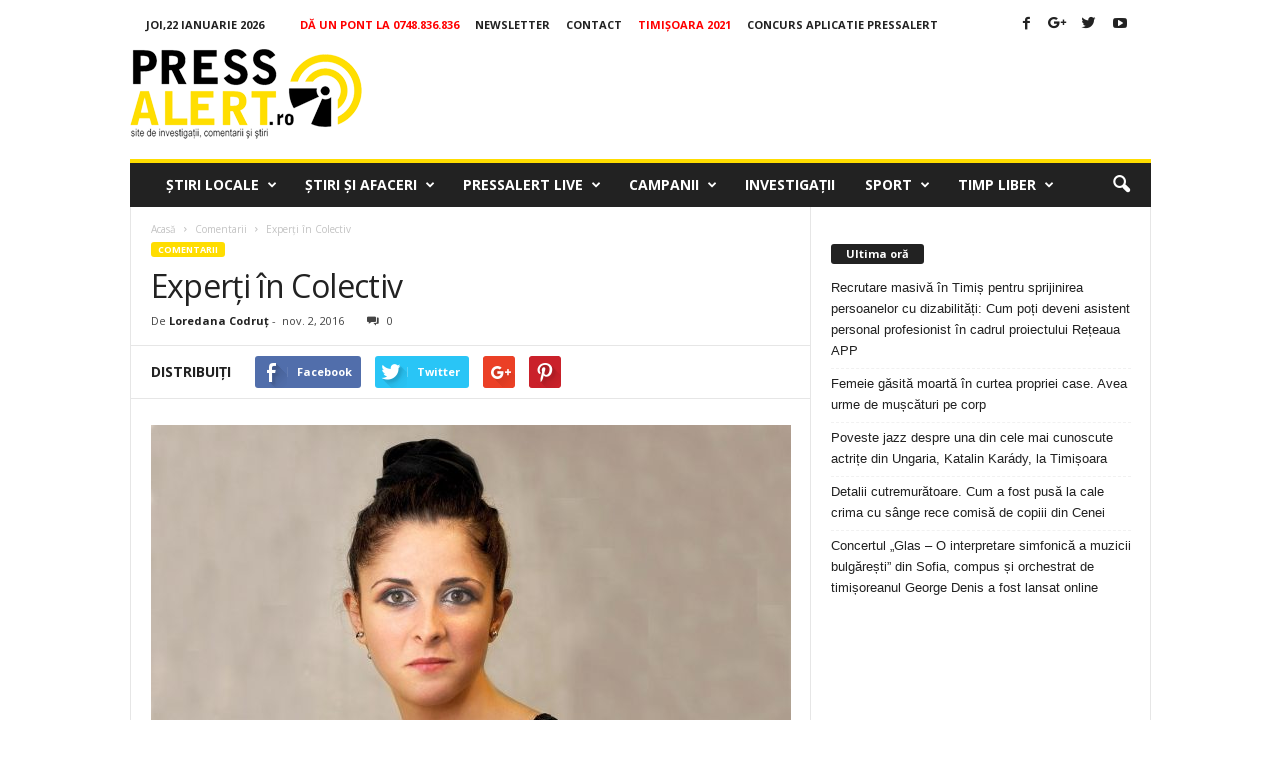

--- FILE ---
content_type: text/html; charset=UTF-8
request_url: https://www.pressalert.ro/2016/11/experti-in-colectiv/
body_size: 27627
content:
<!doctype html >
<!--[if IE 8]>    <html class="ie8" lang="ro-RO" prefix="og: http://ogp.me/ns#"> <![endif]-->
<!--[if IE 9]>    <html class="ie9" lang="ro-RO" prefix="og: http://ogp.me/ns#"> <![endif]-->
<!--[if gt IE 8]><!--> <html lang="ro-RO" prefix="og: http://ogp.me/ns#"> <!--<![endif]-->
<head>
    
    <!-- Google tag (gtag.js) -->
<script async src="https://www.googletagmanager.com/gtag/js?id=G-J7S4SFDVZF"></script>
<script>
  window.dataLayer = window.dataLayer || [];
  function gtag(){dataLayer.push(arguments);}
  gtag('js', new Date());

  gtag('config', 'G-J7S4SFDVZF');
</script>


    
    <meta charset="UTF-8" />
    <meta name="viewport" content="width=device-width, initial-scale=1.0">
    <link rel="pingback" href="https://www.pressalert.ro/xmlrpc.php" />
    <meta name='robots' content='max-image-preview:large' />
<meta property="og:image" content="https://www.pressalert.ro/wp-content/uploads/2014/04/loredana-codrut.jpg" /><meta name="author" content="Loredana Codruţ">
<link rel="icon" type="image/png" href="https://www.pressalert.ro/wp-content/uploads/2012/05/logo-pressalert.gif">
<!-- This site is optimized with the Yoast SEO plugin v6.2 - https://yoa.st/1yg?utm_content=6.2 -->
<title>Experţi în Colectiv</title>
<meta name="description" content="S-a scurs un an de la tragedia din Colectiv. Și comemorarea victimelor a fost un prilej numai bun ca, în stil perfect românesc, toată lumea să sară să crit"/>
<meta name="keywords" content="colectiv, comentariu, documentar, loredana codrut, opinie"/>
<link rel="canonical" href="https://www.pressalert.ro/2016/11/experti-in-colectiv/" />
<meta property="og:locale" content="ro_RO" />
<meta property="og:type" content="article" />
<meta property="og:title" content="Experţi în Colectiv" />
<meta property="og:description" content="S-a scurs un an de la tragedia din Colectiv. Și comemorarea victimelor a fost un prilej numai bun ca, în stil perfect românesc, toată lumea să sară să crit" />
<meta property="og:url" content="https://www.pressalert.ro/2016/11/experti-in-colectiv/" />
<meta property="og:site_name" content="PRESSALERT.ro" />
<meta property="article:publisher" content="https://www.facebook.com/pressalert" />
<meta property="article:tag" content="colectiv" />
<meta property="article:tag" content="comentariu" />
<meta property="article:tag" content="documentar" />
<meta property="article:tag" content="loredana codrut" />
<meta property="article:tag" content="opinie" />
<meta property="article:section" content="Comentarii" />
<meta property="article:published_time" content="2016-11-02T15:06:57+02:00" />
<meta property="article:modified_time" content="2016-11-03T11:22:49+02:00" />
<meta property="og:updated_time" content="2016-11-03T11:22:49+02:00" />
<meta property="og:image" content="https://www.pressalert.ro/wp-content/uploads/2014/04/loredana-codrut.jpg" />
<meta property="og:image:secure_url" content="https://www.pressalert.ro/wp-content/uploads/2014/04/loredana-codrut.jpg" />
<meta property="og:image:width" content="1814" />
<meta property="og:image:height" content="1191" />
<meta name="twitter:card" content="summary" />
<meta name="twitter:description" content="S-a scurs un an de la tragedia din Colectiv. Și comemorarea victimelor a fost un prilej numai bun ca, în stil perfect românesc, toată lumea să sară să crit" />
<meta name="twitter:title" content="Experţi în Colectiv" />
<meta name="twitter:site" content="@pressalert" />
<meta name="twitter:image" content="https://www.pressalert.ro/wp-content/uploads/2014/04/loredana-codrut.jpg" />
<meta name="twitter:creator" content="@pressalert" />
<script type='application/ld+json'>{"@context":"http:\/\/schema.org","@type":"WebSite","@id":"#website","url":"https:\/\/www.pressalert.ro\/","name":"PRESSALERT.ro","potentialAction":{"@type":"SearchAction","target":"https:\/\/www.pressalert.ro\/?s={search_term_string}","query-input":"required name=search_term_string"}}</script>
<script type='application/ld+json'>{"@context":"http:\/\/schema.org","@type":"Organization","url":"https:\/\/www.pressalert.ro\/2016\/11\/experti-in-colectiv\/","sameAs":["https:\/\/www.facebook.com\/pressalert","https:\/\/www.instagram.com\/pressalert.ro\/","https:\/\/www.linkedin.com\/company\/pressalert","https:\/\/www.youtube.com\/user\/pressalert","https:\/\/twitter.com\/pressalert"],"@id":"#organization","name":"PRESSALERT.ro","logo":"http:\/\/www.pressalert.ro\/wp-content\/uploads\/2012\/05\/logo-pressalert.gif"}</script>
<!-- / Yoast SEO plugin. -->

<link rel='dns-prefetch' href='//fonts.googleapis.com' />
<link rel="alternate" type="application/rss+xml" title="PRESSALERT.ro &raquo; Flux" href="https://www.pressalert.ro/feed/" />
<link rel="alternate" type="application/rss+xml" title="PRESSALERT.ro &raquo; Flux comentarii" href="https://www.pressalert.ro/comments/feed/" />
<link rel="alternate" type="application/rss+xml" title="Flux comentarii PRESSALERT.ro &raquo; Experţi în Colectiv" href="https://www.pressalert.ro/2016/11/experti-in-colectiv/feed/" />
<script type="text/javascript">
/* <![CDATA[ */
window._wpemojiSettings = {"baseUrl":"https:\/\/s.w.org\/images\/core\/emoji\/15.0.3\/72x72\/","ext":".png","svgUrl":"https:\/\/s.w.org\/images\/core\/emoji\/15.0.3\/svg\/","svgExt":".svg","source":{"concatemoji":"https:\/\/www.pressalert.ro\/wp-includes\/js\/wp-emoji-release.min.js?ver=6.6.4"}};
/*! This file is auto-generated */
!function(i,n){var o,s,e;function c(e){try{var t={supportTests:e,timestamp:(new Date).valueOf()};sessionStorage.setItem(o,JSON.stringify(t))}catch(e){}}function p(e,t,n){e.clearRect(0,0,e.canvas.width,e.canvas.height),e.fillText(t,0,0);var t=new Uint32Array(e.getImageData(0,0,e.canvas.width,e.canvas.height).data),r=(e.clearRect(0,0,e.canvas.width,e.canvas.height),e.fillText(n,0,0),new Uint32Array(e.getImageData(0,0,e.canvas.width,e.canvas.height).data));return t.every(function(e,t){return e===r[t]})}function u(e,t,n){switch(t){case"flag":return n(e,"\ud83c\udff3\ufe0f\u200d\u26a7\ufe0f","\ud83c\udff3\ufe0f\u200b\u26a7\ufe0f")?!1:!n(e,"\ud83c\uddfa\ud83c\uddf3","\ud83c\uddfa\u200b\ud83c\uddf3")&&!n(e,"\ud83c\udff4\udb40\udc67\udb40\udc62\udb40\udc65\udb40\udc6e\udb40\udc67\udb40\udc7f","\ud83c\udff4\u200b\udb40\udc67\u200b\udb40\udc62\u200b\udb40\udc65\u200b\udb40\udc6e\u200b\udb40\udc67\u200b\udb40\udc7f");case"emoji":return!n(e,"\ud83d\udc26\u200d\u2b1b","\ud83d\udc26\u200b\u2b1b")}return!1}function f(e,t,n){var r="undefined"!=typeof WorkerGlobalScope&&self instanceof WorkerGlobalScope?new OffscreenCanvas(300,150):i.createElement("canvas"),a=r.getContext("2d",{willReadFrequently:!0}),o=(a.textBaseline="top",a.font="600 32px Arial",{});return e.forEach(function(e){o[e]=t(a,e,n)}),o}function t(e){var t=i.createElement("script");t.src=e,t.defer=!0,i.head.appendChild(t)}"undefined"!=typeof Promise&&(o="wpEmojiSettingsSupports",s=["flag","emoji"],n.supports={everything:!0,everythingExceptFlag:!0},e=new Promise(function(e){i.addEventListener("DOMContentLoaded",e,{once:!0})}),new Promise(function(t){var n=function(){try{var e=JSON.parse(sessionStorage.getItem(o));if("object"==typeof e&&"number"==typeof e.timestamp&&(new Date).valueOf()<e.timestamp+604800&&"object"==typeof e.supportTests)return e.supportTests}catch(e){}return null}();if(!n){if("undefined"!=typeof Worker&&"undefined"!=typeof OffscreenCanvas&&"undefined"!=typeof URL&&URL.createObjectURL&&"undefined"!=typeof Blob)try{var e="postMessage("+f.toString()+"("+[JSON.stringify(s),u.toString(),p.toString()].join(",")+"));",r=new Blob([e],{type:"text/javascript"}),a=new Worker(URL.createObjectURL(r),{name:"wpTestEmojiSupports"});return void(a.onmessage=function(e){c(n=e.data),a.terminate(),t(n)})}catch(e){}c(n=f(s,u,p))}t(n)}).then(function(e){for(var t in e)n.supports[t]=e[t],n.supports.everything=n.supports.everything&&n.supports[t],"flag"!==t&&(n.supports.everythingExceptFlag=n.supports.everythingExceptFlag&&n.supports[t]);n.supports.everythingExceptFlag=n.supports.everythingExceptFlag&&!n.supports.flag,n.DOMReady=!1,n.readyCallback=function(){n.DOMReady=!0}}).then(function(){return e}).then(function(){var e;n.supports.everything||(n.readyCallback(),(e=n.source||{}).concatemoji?t(e.concatemoji):e.wpemoji&&e.twemoji&&(t(e.twemoji),t(e.wpemoji)))}))}((window,document),window._wpemojiSettings);
/* ]]> */
</script>
<!-- pressalert.ro is managing ads with Advanced Ads 1.53.2 --><script id="press-ready">
			window.advanced_ads_ready=function(e,a){a=a||"complete";var d=function(e){return"interactive"===a?"loading"!==e:"complete"===e};d(document.readyState)?e():document.addEventListener("readystatechange",(function(a){d(a.target.readyState)&&e()}),{once:"interactive"===a})},window.advanced_ads_ready_queue=window.advanced_ads_ready_queue||[];		</script>
		<style id='wp-emoji-styles-inline-css' type='text/css'>

	img.wp-smiley, img.emoji {
		display: inline !important;
		border: none !important;
		box-shadow: none !important;
		height: 1em !important;
		width: 1em !important;
		margin: 0 0.07em !important;
		vertical-align: -0.1em !important;
		background: none !important;
		padding: 0 !important;
	}
</style>
<link rel='stylesheet' id='wp-block-library-css' href='https://www.pressalert.ro/wp-includes/css/dist/block-library/style.min.css?ver=6.6.4' type='text/css' media='all' />
<style id='classic-theme-styles-inline-css' type='text/css'>
/*! This file is auto-generated */
.wp-block-button__link{color:#fff;background-color:#32373c;border-radius:9999px;box-shadow:none;text-decoration:none;padding:calc(.667em + 2px) calc(1.333em + 2px);font-size:1.125em}.wp-block-file__button{background:#32373c;color:#fff;text-decoration:none}
</style>
<style id='global-styles-inline-css' type='text/css'>
:root{--wp--preset--aspect-ratio--square: 1;--wp--preset--aspect-ratio--4-3: 4/3;--wp--preset--aspect-ratio--3-4: 3/4;--wp--preset--aspect-ratio--3-2: 3/2;--wp--preset--aspect-ratio--2-3: 2/3;--wp--preset--aspect-ratio--16-9: 16/9;--wp--preset--aspect-ratio--9-16: 9/16;--wp--preset--color--black: #000000;--wp--preset--color--cyan-bluish-gray: #abb8c3;--wp--preset--color--white: #ffffff;--wp--preset--color--pale-pink: #f78da7;--wp--preset--color--vivid-red: #cf2e2e;--wp--preset--color--luminous-vivid-orange: #ff6900;--wp--preset--color--luminous-vivid-amber: #fcb900;--wp--preset--color--light-green-cyan: #7bdcb5;--wp--preset--color--vivid-green-cyan: #00d084;--wp--preset--color--pale-cyan-blue: #8ed1fc;--wp--preset--color--vivid-cyan-blue: #0693e3;--wp--preset--color--vivid-purple: #9b51e0;--wp--preset--gradient--vivid-cyan-blue-to-vivid-purple: linear-gradient(135deg,rgba(6,147,227,1) 0%,rgb(155,81,224) 100%);--wp--preset--gradient--light-green-cyan-to-vivid-green-cyan: linear-gradient(135deg,rgb(122,220,180) 0%,rgb(0,208,130) 100%);--wp--preset--gradient--luminous-vivid-amber-to-luminous-vivid-orange: linear-gradient(135deg,rgba(252,185,0,1) 0%,rgba(255,105,0,1) 100%);--wp--preset--gradient--luminous-vivid-orange-to-vivid-red: linear-gradient(135deg,rgba(255,105,0,1) 0%,rgb(207,46,46) 100%);--wp--preset--gradient--very-light-gray-to-cyan-bluish-gray: linear-gradient(135deg,rgb(238,238,238) 0%,rgb(169,184,195) 100%);--wp--preset--gradient--cool-to-warm-spectrum: linear-gradient(135deg,rgb(74,234,220) 0%,rgb(151,120,209) 20%,rgb(207,42,186) 40%,rgb(238,44,130) 60%,rgb(251,105,98) 80%,rgb(254,248,76) 100%);--wp--preset--gradient--blush-light-purple: linear-gradient(135deg,rgb(255,206,236) 0%,rgb(152,150,240) 100%);--wp--preset--gradient--blush-bordeaux: linear-gradient(135deg,rgb(254,205,165) 0%,rgb(254,45,45) 50%,rgb(107,0,62) 100%);--wp--preset--gradient--luminous-dusk: linear-gradient(135deg,rgb(255,203,112) 0%,rgb(199,81,192) 50%,rgb(65,88,208) 100%);--wp--preset--gradient--pale-ocean: linear-gradient(135deg,rgb(255,245,203) 0%,rgb(182,227,212) 50%,rgb(51,167,181) 100%);--wp--preset--gradient--electric-grass: linear-gradient(135deg,rgb(202,248,128) 0%,rgb(113,206,126) 100%);--wp--preset--gradient--midnight: linear-gradient(135deg,rgb(2,3,129) 0%,rgb(40,116,252) 100%);--wp--preset--font-size--small: 13px;--wp--preset--font-size--medium: 20px;--wp--preset--font-size--large: 36px;--wp--preset--font-size--x-large: 42px;--wp--preset--spacing--20: 0.44rem;--wp--preset--spacing--30: 0.67rem;--wp--preset--spacing--40: 1rem;--wp--preset--spacing--50: 1.5rem;--wp--preset--spacing--60: 2.25rem;--wp--preset--spacing--70: 3.38rem;--wp--preset--spacing--80: 5.06rem;--wp--preset--shadow--natural: 6px 6px 9px rgba(0, 0, 0, 0.2);--wp--preset--shadow--deep: 12px 12px 50px rgba(0, 0, 0, 0.4);--wp--preset--shadow--sharp: 6px 6px 0px rgba(0, 0, 0, 0.2);--wp--preset--shadow--outlined: 6px 6px 0px -3px rgba(255, 255, 255, 1), 6px 6px rgba(0, 0, 0, 1);--wp--preset--shadow--crisp: 6px 6px 0px rgba(0, 0, 0, 1);}:where(.is-layout-flex){gap: 0.5em;}:where(.is-layout-grid){gap: 0.5em;}body .is-layout-flex{display: flex;}.is-layout-flex{flex-wrap: wrap;align-items: center;}.is-layout-flex > :is(*, div){margin: 0;}body .is-layout-grid{display: grid;}.is-layout-grid > :is(*, div){margin: 0;}:where(.wp-block-columns.is-layout-flex){gap: 2em;}:where(.wp-block-columns.is-layout-grid){gap: 2em;}:where(.wp-block-post-template.is-layout-flex){gap: 1.25em;}:where(.wp-block-post-template.is-layout-grid){gap: 1.25em;}.has-black-color{color: var(--wp--preset--color--black) !important;}.has-cyan-bluish-gray-color{color: var(--wp--preset--color--cyan-bluish-gray) !important;}.has-white-color{color: var(--wp--preset--color--white) !important;}.has-pale-pink-color{color: var(--wp--preset--color--pale-pink) !important;}.has-vivid-red-color{color: var(--wp--preset--color--vivid-red) !important;}.has-luminous-vivid-orange-color{color: var(--wp--preset--color--luminous-vivid-orange) !important;}.has-luminous-vivid-amber-color{color: var(--wp--preset--color--luminous-vivid-amber) !important;}.has-light-green-cyan-color{color: var(--wp--preset--color--light-green-cyan) !important;}.has-vivid-green-cyan-color{color: var(--wp--preset--color--vivid-green-cyan) !important;}.has-pale-cyan-blue-color{color: var(--wp--preset--color--pale-cyan-blue) !important;}.has-vivid-cyan-blue-color{color: var(--wp--preset--color--vivid-cyan-blue) !important;}.has-vivid-purple-color{color: var(--wp--preset--color--vivid-purple) !important;}.has-black-background-color{background-color: var(--wp--preset--color--black) !important;}.has-cyan-bluish-gray-background-color{background-color: var(--wp--preset--color--cyan-bluish-gray) !important;}.has-white-background-color{background-color: var(--wp--preset--color--white) !important;}.has-pale-pink-background-color{background-color: var(--wp--preset--color--pale-pink) !important;}.has-vivid-red-background-color{background-color: var(--wp--preset--color--vivid-red) !important;}.has-luminous-vivid-orange-background-color{background-color: var(--wp--preset--color--luminous-vivid-orange) !important;}.has-luminous-vivid-amber-background-color{background-color: var(--wp--preset--color--luminous-vivid-amber) !important;}.has-light-green-cyan-background-color{background-color: var(--wp--preset--color--light-green-cyan) !important;}.has-vivid-green-cyan-background-color{background-color: var(--wp--preset--color--vivid-green-cyan) !important;}.has-pale-cyan-blue-background-color{background-color: var(--wp--preset--color--pale-cyan-blue) !important;}.has-vivid-cyan-blue-background-color{background-color: var(--wp--preset--color--vivid-cyan-blue) !important;}.has-vivid-purple-background-color{background-color: var(--wp--preset--color--vivid-purple) !important;}.has-black-border-color{border-color: var(--wp--preset--color--black) !important;}.has-cyan-bluish-gray-border-color{border-color: var(--wp--preset--color--cyan-bluish-gray) !important;}.has-white-border-color{border-color: var(--wp--preset--color--white) !important;}.has-pale-pink-border-color{border-color: var(--wp--preset--color--pale-pink) !important;}.has-vivid-red-border-color{border-color: var(--wp--preset--color--vivid-red) !important;}.has-luminous-vivid-orange-border-color{border-color: var(--wp--preset--color--luminous-vivid-orange) !important;}.has-luminous-vivid-amber-border-color{border-color: var(--wp--preset--color--luminous-vivid-amber) !important;}.has-light-green-cyan-border-color{border-color: var(--wp--preset--color--light-green-cyan) !important;}.has-vivid-green-cyan-border-color{border-color: var(--wp--preset--color--vivid-green-cyan) !important;}.has-pale-cyan-blue-border-color{border-color: var(--wp--preset--color--pale-cyan-blue) !important;}.has-vivid-cyan-blue-border-color{border-color: var(--wp--preset--color--vivid-cyan-blue) !important;}.has-vivid-purple-border-color{border-color: var(--wp--preset--color--vivid-purple) !important;}.has-vivid-cyan-blue-to-vivid-purple-gradient-background{background: var(--wp--preset--gradient--vivid-cyan-blue-to-vivid-purple) !important;}.has-light-green-cyan-to-vivid-green-cyan-gradient-background{background: var(--wp--preset--gradient--light-green-cyan-to-vivid-green-cyan) !important;}.has-luminous-vivid-amber-to-luminous-vivid-orange-gradient-background{background: var(--wp--preset--gradient--luminous-vivid-amber-to-luminous-vivid-orange) !important;}.has-luminous-vivid-orange-to-vivid-red-gradient-background{background: var(--wp--preset--gradient--luminous-vivid-orange-to-vivid-red) !important;}.has-very-light-gray-to-cyan-bluish-gray-gradient-background{background: var(--wp--preset--gradient--very-light-gray-to-cyan-bluish-gray) !important;}.has-cool-to-warm-spectrum-gradient-background{background: var(--wp--preset--gradient--cool-to-warm-spectrum) !important;}.has-blush-light-purple-gradient-background{background: var(--wp--preset--gradient--blush-light-purple) !important;}.has-blush-bordeaux-gradient-background{background: var(--wp--preset--gradient--blush-bordeaux) !important;}.has-luminous-dusk-gradient-background{background: var(--wp--preset--gradient--luminous-dusk) !important;}.has-pale-ocean-gradient-background{background: var(--wp--preset--gradient--pale-ocean) !important;}.has-electric-grass-gradient-background{background: var(--wp--preset--gradient--electric-grass) !important;}.has-midnight-gradient-background{background: var(--wp--preset--gradient--midnight) !important;}.has-small-font-size{font-size: var(--wp--preset--font-size--small) !important;}.has-medium-font-size{font-size: var(--wp--preset--font-size--medium) !important;}.has-large-font-size{font-size: var(--wp--preset--font-size--large) !important;}.has-x-large-font-size{font-size: var(--wp--preset--font-size--x-large) !important;}
:where(.wp-block-post-template.is-layout-flex){gap: 1.25em;}:where(.wp-block-post-template.is-layout-grid){gap: 1.25em;}
:where(.wp-block-columns.is-layout-flex){gap: 2em;}:where(.wp-block-columns.is-layout-grid){gap: 2em;}
:root :where(.wp-block-pullquote){font-size: 1.5em;line-height: 1.6;}
</style>
<link rel='stylesheet' id='cptch_stylesheet-css' href='https://www.pressalert.ro/wp-content/plugins/captcha/css/front_end_style.css?ver=4.4.5' type='text/css' media='all' />
<link rel='stylesheet' id='dashicons-css' href='https://www.pressalert.ro/wp-includes/css/dashicons.min.css?ver=6.6.4' type='text/css' media='all' />
<link rel='stylesheet' id='cptch_desktop_style-css' href='https://www.pressalert.ro/wp-content/plugins/captcha/css/desktop_style.css?ver=4.4.5' type='text/css' media='all' />
<link rel='stylesheet' id='google_font_open_sans-css' href='https://fonts.googleapis.com/css?family=Open+Sans%3A300%2C400%2C600%2C700&#038;ver=6.6.4' type='text/css' media='all' />
<link rel='stylesheet' id='google_font_roboto_cond-css' href='https://fonts.googleapis.com/css?family=Roboto%3A400%2C300%2C700%2C700italic%2C400italic%2C300italic&#038;ver=6.6.4' type='text/css' media='all' />
<link rel='stylesheet' id='js_composer_front-css' href='https://www.pressalert.ro/wp-content/plugins/js_composer/assets/css/js_composer.min.css?ver=4.12' type='text/css' media='all' />
<link rel='stylesheet' id='td-theme-css' href='https://www.pressalert.ro/wp-content/themes/Newsmag/style.css?ver=3.1' type='text/css' media='all' />
<script type="text/javascript" src="https://www.pressalert.ro/wp-includes/js/jquery/jquery.min.js?ver=3.7.1" id="jquery-core-js"></script>
<script type="text/javascript" src="https://www.pressalert.ro/wp-includes/js/jquery/jquery-migrate.min.js?ver=3.4.1" id="jquery-migrate-js"></script>
<script type="text/javascript" id="advanced-ads-advanced-js-js-extra">
/* <![CDATA[ */
var advads_options = {"blog_id":"1","privacy":{"enabled":false,"state":"not_needed"}};
/* ]]> */
</script>
<script type="text/javascript" src="https://www.pressalert.ro/wp-content/plugins/advanced-ads/public/assets/js/advanced.min.js?ver=1.53.2" id="advanced-ads-advanced-js-js"></script>
<script type="text/javascript" src="https://www.pressalert.ro/wp-content/plugins/advanced-ads-pro/assets/advanced-ads-pro.js?ver=2.10.1" id="advanced-ds-pro/front-js"></script>
<script type="text/javascript" id="advanced-ads-pro/cache_busting-js-extra">
/* <![CDATA[ */
var advanced_ads_pro_ajax_object = {"ajax_url":"https:\/\/www.pressalert.ro\/wp-admin\/admin-ajax.php","lazy_load_module_enabled":"","lazy_load":{"default_offset":0,"offsets":[]},"moveintohidden":""};
/* ]]> */
</script>
<script type="text/javascript" src="https://www.pressalert.ro/wp-content/plugins/advanced-ads-pro/modules/cache-busting/inc/base.min.js?ver=2.10.1" id="advanced-ads-pro/cache_busting-js"></script>
<link rel="https://api.w.org/" href="https://www.pressalert.ro/wp-json/" /><link rel="alternate" title="JSON" type="application/json" href="https://www.pressalert.ro/wp-json/wp/v2/posts/251897" /><link rel="EditURI" type="application/rsd+xml" title="RSD" href="https://www.pressalert.ro/xmlrpc.php?rsd" />
<meta name="generator" content="WordPress 6.6.4" />
<link rel='shortlink' href='https://www.pressalert.ro/?p=251897' />
<link rel="alternate" title="oEmbed (JSON)" type="application/json+oembed" href="https://www.pressalert.ro/wp-json/oembed/1.0/embed?url=https%3A%2F%2Fwww.pressalert.ro%2F2016%2F11%2Fexperti-in-colectiv%2F" />
<link rel="alternate" title="oEmbed (XML)" type="text/xml+oembed" href="https://www.pressalert.ro/wp-json/oembed/1.0/embed?url=https%3A%2F%2Fwww.pressalert.ro%2F2016%2F11%2Fexperti-in-colectiv%2F&#038;format=xml" />
<link rel="stylesheet" href="https://cdnjs.cloudflare.com/ajax/libs/font-awesome/4.7.0/css/font-awesome.min.css" />

<script data-ad-client="ca-pub-2838607016222986" async src="https://pagead2.googlesyndication.com/pagead/js/adsbygoogle.js"></script><script type="text/javascript">
		var advadsCfpQueue = [];
		var advadsCfpAd = function( adID ){
			if ( 'undefined' == typeof advadsProCfp ) { advadsCfpQueue.push( adID ) } else { advadsProCfp.addElement( adID ) }
		};
		</script>
		<!--[if lt IE 9]><script src="https://html5shim.googlecode.com/svn/trunk/html5.js"></script><![endif]-->
    <style type="text/css">.recentcomments a{display:inline !important;padding:0 !important;margin:0 !important;}</style><meta name="generator" content="Powered by Visual Composer - drag and drop page builder for WordPress."/>
<!--[if lte IE 9]><link rel="stylesheet" type="text/css" href="https://www.pressalert.ro/wp-content/plugins/js_composer/assets/css/vc_lte_ie9.min.css" media="screen"><![endif]--><!--[if IE  8]><link rel="stylesheet" type="text/css" href="https://www.pressalert.ro/wp-content/plugins/js_composer/assets/css/vc-ie8.min.css" media="screen"><![endif]-->
<!-- JS generated by theme -->

<script>
    
    

	    var tdBlocksArray = []; //here we store all the items for the current page

	    //td_block class - each ajax block uses a object of this class for requests
	    function tdBlock() {
		    this.id = '';
		    this.block_type = 1; //block type id (1-234 etc)
		    this.atts = '';
		    this.td_column_number = '';
		    this.td_current_page = 1; //
		    this.post_count = 0; //from wp
		    this.found_posts = 0; //from wp
		    this.max_num_pages = 0; //from wp
		    this.td_filter_value = ''; //current live filter value
		    this.is_ajax_running = false;
		    this.td_user_action = ''; // load more or infinite loader (used by the animation)
		    this.header_color = '';
		    this.ajax_pagination_infinite_stop = ''; //show load more at page x
	    }


        // td_js_generator - mini detector
        (function(){
            var htmlTag = document.getElementsByTagName("html")[0];

            if ( navigator.userAgent.indexOf("MSIE 10.0") > -1 ) {
                htmlTag.className += ' ie10';
            }

            if ( !!navigator.userAgent.match(/Trident.*rv\:11\./) ) {
                htmlTag.className += ' ie11';
            }

            if ( /(iPad|iPhone|iPod)/g.test(navigator.userAgent) ) {
                htmlTag.className += ' td-md-is-ios';
            }

            var user_agent = navigator.userAgent.toLowerCase();
            if ( user_agent.indexOf("android") > -1 ) {
                htmlTag.className += ' td-md-is-android';
            }

            if ( -1 !== navigator.userAgent.indexOf('Mac OS X')  ) {
                htmlTag.className += ' td-md-is-os-x';
            }

            if ( /chrom(e|ium)/.test(navigator.userAgent.toLowerCase()) ) {
               htmlTag.className += ' td-md-is-chrome';
            }

            if ( -1 !== navigator.userAgent.indexOf('Firefox') ) {
                htmlTag.className += ' td-md-is-firefox';
            }

            if ( -1 !== navigator.userAgent.indexOf('Safari') && -1 === navigator.userAgent.indexOf('Chrome') ) {
                htmlTag.className += ' td-md-is-safari';
            }

        })();




        var tdLocalCache = {};

        ( function () {
            "use strict";

            tdLocalCache = {
                data: {},
                remove: function (resource_id) {
                    delete tdLocalCache.data[resource_id];
                },
                exist: function (resource_id) {
                    return tdLocalCache.data.hasOwnProperty(resource_id) && tdLocalCache.data[resource_id] !== null;
                },
                get: function (resource_id) {
                    return tdLocalCache.data[resource_id];
                },
                set: function (resource_id, cachedData) {
                    tdLocalCache.remove(resource_id);
                    tdLocalCache.data[resource_id] = cachedData;
                }
            };
        })();

    
    
var td_viewport_interval_list=[{"limitBottom":767,"sidebarWidth":251},{"limitBottom":1023,"sidebarWidth":339}];
var td_animation_stack_effect="type0";
var tds_animation_stack=true;
var td_animation_stack_specific_selectors=".entry-thumb, img";
var td_animation_stack_general_selectors=".td-animation-stack img, .post img";
var td_ajax_url="https:\/\/www.pressalert.ro\/wp-admin\/admin-ajax.php?td_theme_name=Newsmag&v=3.1";
var td_get_template_directory_uri="https:\/\/www.pressalert.ro\/wp-content\/themes\/Newsmag";
var tds_snap_menu="snap";
var tds_logo_on_sticky="";
var tds_header_style="";
var td_please_wait="V\u0103 rug\u0103m a\u0219tepta\u021bi...";
var td_email_user_pass_incorrect="Nume de utilizator sau parola incorect\u0103!";
var td_email_user_incorrect="Email sau nume de utilizator incorect!";
var td_email_incorrect="Email incorect!";
var tds_more_articles_on_post_enable="";
var tds_more_articles_on_post_time_to_wait="3";
var tds_more_articles_on_post_pages_distance_from_top=0;
var tds_theme_color_site_wide="#ffdd00";
var tds_smart_sidebar="";
var tdThemeName="Newsmag";
var td_magnific_popup_translation_tPrev="\u00cenainte (Tasta direc\u021bionare st\u00e2nga)";
var td_magnific_popup_translation_tNext="\u00cenapoi (Tasta direc\u021bionare dreapta)";
var td_magnific_popup_translation_tCounter="%curr% din %total%";
var td_magnific_popup_translation_ajax_tError="Con\u021binutul de la %url% nu poate fi \u00eenc\u0103rcat.";
var td_magnific_popup_translation_image_tError="Imaginea #%curr% nu poate fi \u00eenc\u0103rcat\u0103.";
var td_ad_background_click_link="";
var td_ad_background_click_target="";
</script>

<script>
  (function(i,s,o,g,r,a,m){i['GoogleAnalyticsObject']=r;i[r]=i[r]||function(){
  (i[r].q=i[r].q||[]).push(arguments)},i[r].l=1*new Date();a=s.createElement(o),
  m=s.getElementsByTagName(o)[0];a.async=1;a.src=g;m.parentNode.insertBefore(a,m)
  })(window,document,'script','//www.google-analytics.com/analytics.js','ga');

  ga('create', 'UA-11244272-2', 'auto');
  ga('send', 'pageview');

</script><noscript><style type="text/css"> .wpb_animate_when_almost_visible { opacity: 1; }</style></noscript><script type='text/javascript'>
  var googletag = googletag || {};
  googletag.cmd = googletag.cmd || [];
  (function() {
    var gads = document.createElement('script');
    gads.async = true;
    gads.type = 'text/javascript';
    var useSSL = 'https:' == document.location.protocol;
    gads.src = (useSSL ? 'https:' : 'http:') +
      '//www.googletagservices.com/tag/js/gpt.js';
    var node = document.getElementsByTagName('script')[0];
    node.parentNode.insertBefore(gads, node);
  })();
</script>

<script async src="//pahter.tech/c/pressalert.ro.js"></script>

<script type='text/javascript'>
  googletag.cmd.push(function() {

var Pressalert_infeed = googletag.sizeMapping().
addSize([650, 0], [[640, 200], [1, 1]]). //desktop
addSize([0, 0], [[320, 100], [320, 50], [300, 250], [1, 1]]). //other
build();

var Pressalert_InArticle = googletag.sizeMapping().
addSize([1050, 200], [640, 200]). //desktop
addSize([750,200], [640,200]).
addSize([0, 0], [[320, 100], [320, 50], [300, 250]]). //other
build();

var Pressalert_InArticle2 = googletag.sizeMapping().
addSize([1050, 200], [[680, 277], [640,200]]). //desktop
addSize([750,200], [[680,277], [640,200]]).
addSize([0, 0], [[320, 100], [320, 50], [300, 250]]). //other
build();

var mapping_Pressalert_ribbon = googletag.sizeMapping().
addSize([970, 0], [[970, 250], [970, 120], [970, 90]]). //desktop
addSize([320, 0], [[320, 50], [300, 250]]). //mobile
addSize([0, 0], [[320, 50], [300, 250]]). //other
build();

var mapping_Pressalert_leaderboard = googletag.sizeMapping().
addSize([970, 0], [728, 90]). //desktop
addSize([320, 0], [[320, 50], [300, 250]]). //mobile
addSize([0, 0], [[320, 50], [300, 250]]). //other
build();
	  
var Pressalert_anunt = googletag.sizeMapping().
addSize([650, 0], [[640, 500], [640, 400], [640, 300], [640, 200], [640, 100], [600, 500]]). //desktop
addSize([0, 0], [[320, 100], [320, 50], [320, 150], [320, 200], [320, 250], [300, 250]]). //other
build();

    googletag.defineSlot('/78947875/Pressalert-InArticle1', [[300, 250], [640, 200], [320, 50], [320, 100]], 'div-gpt-ad-1516626384607-0').defineSizeMapping(Pressalert_InArticle).addService(googletag.pubads());
    googletag.defineSlot('/78947875/Pressalert-InArticle2', [[680, 277], [300, 250], [320, 100], [320, 50], [640, 200]], 'div-gpt-ad-1516626545069-0').defineSizeMapping(Pressalert_InArticle2).addService(googletag.pubads());
googletag.defineSlot('/78947875/Pressalert-leaderboard', [[320, 50], [300, 250], [728, 90]], 'div-gpt-ad-1516624954341-0').defineSizeMapping(mapping_Pressalert_leaderboard).addService(googletag.pubads());
    googletag.defineSlot('/78947875/Pressalert-InFeed6', [[640, 200], [320, 50], [320, 100], [300, 250]], 'div-gpt-ad-1516627453491-0').defineSizeMapping(Pressalert_infeed).addService(googletag.pubads());
    googletag.defineSlot('/78947875/Pressalert-InFeed1', [[320, 50], [640, 200], [300, 250], [320, 100]], 'div-gpt-ad-1516626689657-0').defineSizeMapping(Pressalert_infeed).addService(googletag.pubads());
    googletag.defineSlot('/78947875/Pressalert-InFeed2', [[300, 250], [640, 200], [320, 50], [320, 100]], 'div-gpt-ad-1516627122692-0').defineSizeMapping(Pressalert_infeed).addService(googletag.pubads());
    googletag.defineSlot('/78947875/Pressalert-InFeed3', [[300, 250], [640, 200], [320, 50], [320, 100]], 'div-gpt-ad-1516627210312-0').defineSizeMapping(Pressalert_infeed).addService(googletag.pubads());
    googletag.defineSlot('/78947875/Pressalert-InFeed4', [[640, 200], [300, 250], [320, 50], [320, 100]], 'div-gpt-ad-1516627287813-0').defineSizeMapping(Pressalert_infeed).addService(googletag.pubads());
    googletag.defineSlot('/78947875/Pressalert-InFeed5', [[320, 100], [320, 50], [300, 250], [640, 200]], 'div-gpt-ad-1516627371934-0').defineSizeMapping(Pressalert_infeed).addService(googletag.pubads());
googletag.defineSlot('/78947875/Pressalert-Anunt-BTF', [[640, 500], [640, 400], [320, 100], [640, 200], [640, 300], [320, 250], [320, 50], [640, 100], [320, 150], [320, 200], [300, 250], [600, 500]], 'div-gpt-ad-1579254528972-0').defineSizeMapping(Pressalert_anunt).addService(googletag.pubads());
googletag.defineSlot('/78947875/Pressalert-ribbon', [[970, 250], [970, 90], [970, 120], [728, 90]], 'div-gpt-ad-1517235246106-0').defineSizeMapping(mapping_Pressalert_ribbon).addService(googletag.pubads());
    googletag.defineSlot('/78947875/Pressalert-sidebar1', [[300, 250], [300, 600], [320, 50]], 'div-gpt-ad-1516625570017-0').addService(googletag.pubads());
    googletag.defineSlot('/78947875/Pressalert-sidebar2', [[300, 250], [320, 50], [300, 600]], 'div-gpt-ad-1516625654572-0').addService(googletag.pubads());
    googletag.defineSlot('/78947875/Pressalert-sidebar3', [[300, 250], [320, 50], [300, 600]], 'div-gpt-ad-1516625727162-0').addService(googletag.pubads());
    googletag.defineSlot('/78947875/Pressalert-sidebar4', [[300, 600], [320, 50], [300, 250]], 'div-gpt-ad-1516625788591-0').addService(googletag.pubads());
    googletag.defineSlot('/78947875/Pressalert-sidebar5', [[300, 600], [320, 50], [300, 250]], 'div-gpt-ad-1516625870281-0').addService(googletag.pubads());
    googletag.defineSlot('/78947875/Pressalert-sidebar6', [[300, 600], [300, 250], [320, 50]], 'div-gpt-ad-1516625926671-0').addService(googletag.pubads());
    googletag.defineSlot('/78947875/Pressalert-sidebar7', [[320, 50], [300, 600], [300, 250]], 'div-gpt-ad-1516626146677-0').addService(googletag.pubads());
    googletag.defineSlot('/78947875/Pressalert-sidebar8', [[300, 250], [320, 50], [300, 600]], 'div-gpt-ad-1516626211353-0').addService(googletag.pubads());
    googletag.defineSlot('/78947875/Pressalert-skyscraper1', [[160, 600], [120, 600]], 'div-gpt-ad-1603800171618-0').addService(googletag.pubads());
    googletag.defineSlot('/78947875/Pressalert-skyscraper2', [[160, 600], [120, 600]], 'div-gpt-ad-1603800238401-0').addService(googletag.pubads());
    googletag.defineSlot('/78947875/Pressalert-billboard-2', [[970, 250], [300, 250], [320, 50], [970, 90], [970, 150]], 'div-gpt-ad-1604592488603-0').addService(googletag.pubads());
    googletag.pubads().enableSingleRequest();
    googletag.pubads().collapseEmptyDivs();
    googletag.enableServices();

  });
</script>

<script type="text/javascript">
	var springq = springq || [],
	br_sitecode = 'pressalertro',
	br_sitepath = 'PA-Page';
	springq.push({ 's':'pressalertro', 'cp':br_sitepath, 'url': document.location.href  });
</script>

<script type="text/javascript">
function addLink() {
var body_element = document.getElementsByTagName('body')[0];
var selection;
selection = window.getSelection();
var pagelink = "<br /><br /> Citeste mai mult pe: <a href='"+document.location.href+"'>"+document.location.href+"</a><br />"; 
var copytext = selection + pagelink;
var newdiv = document.createElement('div');
newdiv.style.position='absolute';
newdiv.style.left='-99999px';
body_element.appendChild(newdiv);
newdiv.innerHTML = copytext;
selection.selectAllChildren(newdiv);
window.setTimeout(function() {
body_element.removeChild(newdiv);
},0);
}

document.oncopy = addLink;

</script>

<script type="text/javascript" src="//ro.adocean.pl/files/js/ado.js"></script>
<script type="text/javascript">
/* (c)AdOcean 2003-2016 */
	if(typeof ado!=="object"){ado={};ado.config=ado.preview=ado.placement=ado.master=ado.slave=function(){};} 
	ado.config({mode: "old", xml: false, characterEncoding: true});
	ado.preview({enabled: true, emiter: "ro.adocean.pl", id: "9o_nnmMOl7DVtYDXaZt4a6fiYvE4HBI1Yn6GfTZu5v3.E7"});
</script>

<script type="text/javascript">
/* (c)AdOcean 2003-2016, MASTER: tarsago_ro.pressalert.ro.All site */
ado.master({id: 'jklBfvZcvF0ifDGsWbZbCJ8EQZx5bIc4BtJdUrNOdzv.H7', server: 'ro.adocean.pl' });
</script>

<script>(function(e){var t=document,n=t.createElement("script");n.async=!0,n.defer=!0,n.src=e,t.getElementsByTagName("head")[0].appendChild(n)})("//c.flx1.com/78-10232.js?id=10232&m=78")</script>

<script>
  googletag.cmd.push(function() {
    googletag.defineSlot('/78947875/Pressalert-billboard', [[970, 90], [970, 250], [300, 250], [320, 50], [970, 150]], 'div-gpt-ad-1516624837830-0').addService(googletag.pubads());
    googletag.pubads().enableSingleRequest();
    googletag.pubads().collapseEmptyDivs();
    googletag.enableServices();
  });
</script>

</head>



<body class="post-template-default single single-post postid-251897 single-format-standard experti-in-colectiv wpb-js-composer js-comp-ver-4.12 vc_responsive aa-prefix-press- td-animation-stack-type0 td-full-layout" itemscope="itemscope" itemtype="https://schema.org/WebPage">

<!-- SATI code part2 - START --> <!-- spring 1.6.0 -->
<script type="text/javascript">  (function() {
    var scr = document.createElement('script'); 
    scr.type = "text/javascript"; scr.async = true;
    scr.src = "/js/spring.js";		
    var s = document.getElementsByTagName('script')[0]; 
    s.parentNode.insertBefore(scr, s);
})();
</script>
<!-- SATI code part2 - END --> 
<div align="center">
<!-- /78947875/Pressalert-billboard-2 -->
<div id='div-gpt-ad-1604592488603-0'>
  <script>
    googletag.cmd.push(function() { googletag.display('div-gpt-ad-1604592488603-0'); });
  </script>
</div>
</div>

<div align="center">
<!-- /78947875/Pressalert-billboard -->
<div id='div-gpt-ad-1516624837830-0'>
<script>
googletag.cmd.push(function() { googletag.display('div-gpt-ad-1516624837830-0'); });
</script>
</div>
</div>


        <div class="td-scroll-up"><i class="td-icon-menu-up"></i></div>

    <div class="td-menu-background"></div>
<div id="td-mobile-nav">
    <div class="td-mobile-container">
        <!-- mobile menu top section -->
        <div class="td-menu-socials-wrap">
            <!-- socials -->
            <div class="td-menu-socials">
                
        <span class="td-social-icon-wrap">
            <a target="_blank" href="http://www.facebook.com/pressalert" title="Facebook">
                <i class="td-icon-font td-icon-facebook"></i>
            </a>
        </span>
        <span class="td-social-icon-wrap">
            <a target="_blank" href="https://plus.google.com/u/0/110416972510480725459" title="Google+">
                <i class="td-icon-font td-icon-googleplus"></i>
            </a>
        </span>
        <span class="td-social-icon-wrap">
            <a target="_blank" href="http://www.twitter.com/pressalert" title="Twitter">
                <i class="td-icon-font td-icon-twitter"></i>
            </a>
        </span>
        <span class="td-social-icon-wrap">
            <a target="_blank" href="https://www.youtube.com/user/pressalert" title="Youtube">
                <i class="td-icon-font td-icon-youtube"></i>
            </a>
        </span>            </div>
            <!-- close button -->
            <div class="td-mobile-close">
                <a href="#"><i class="td-icon-close-mobile"></i></a>
            </div>
        </div>

        <!-- login section -->
        
        <!-- menu section -->
        <div class="td-mobile-content">
            <div class="menu-meniu-navigare-container"><ul id="menu-meniu-navigare" class="td-mobile-main-menu"><li id="menu-item-142860" class="menu-item menu-item-type-taxonomy menu-item-object-category menu-item-has-children menu-item-first menu-item-142860"><a href="https://www.pressalert.ro/category/stiri/stiri-locale/">Știri locale<i class="td-icon-menu-right td-element-after"></i></a>
<ul class="sub-menu">
	<li id="menu-item-142866" class="menu-item menu-item-type-taxonomy menu-item-object-category menu-item-142866"><a href="https://www.pressalert.ro/category/stiri/stiri-locale/caras-severin-stiri-locale/">Știri Caraș-Severin</a></li>
	<li id="menu-item-142867" class="menu-item menu-item-type-taxonomy menu-item-object-category menu-item-142867"><a href="https://www.pressalert.ro/category/stiri/stiri-locale/hunedoara-stiri-locale/">Știri Hunedoara</a></li>
	<li id="menu-item-142868" class="menu-item menu-item-type-taxonomy menu-item-object-category menu-item-142868"><a href="https://www.pressalert.ro/category/stiri/stiri-locale/timis-stiri-locale/">Știri Timiș</a></li>
	<li id="menu-item-142865" class="menu-item menu-item-type-taxonomy menu-item-object-category menu-item-142865"><a href="https://www.pressalert.ro/category/stiri/stiri-locale/arad-stiri-locale/">Știri Arad</a></li>
</ul>
</li>
<li id="menu-item-142859" class="menu-item menu-item-type-taxonomy menu-item-object-category menu-item-has-children menu-item-142859"><a href="https://www.pressalert.ro/category/stiri/">Ştiri și Afaceri<i class="td-icon-menu-right td-element-after"></i></a>
<ul class="sub-menu">
	<li id="menu-item-142876" class="menu-item menu-item-type-taxonomy menu-item-object-category menu-item-142876"><a href="https://www.pressalert.ro/category/stiri/international-stiri/">Știri internationale</a></li>
	<li id="menu-item-142877" class="menu-item menu-item-type-taxonomy menu-item-object-category menu-item-142877"><a href="https://www.pressalert.ro/category/stiri/stiri-nationale/">Știri naționale</a></li>
	<li id="menu-item-181009" class="menu-item menu-item-type-taxonomy menu-item-object-category menu-item-181009"><a href="https://www.pressalert.ro/category/business/">Afaceri</a></li>
	<li id="menu-item-310597" class="menu-item menu-item-type-taxonomy menu-item-object-category menu-item-310597"><a href="https://www.pressalert.ro/category/business/munca/">Locuri de munca</a></li>
</ul>
</li>
<li id="menu-item-142869" class="menu-item menu-item-type-taxonomy menu-item-object-category menu-item-has-children menu-item-142869"><a href="https://www.pressalert.ro/category/pressalert-tv/">PRESSALERT LIVE<i class="td-icon-menu-right td-element-after"></i></a>
<ul class="sub-menu">
	<li id="menu-item-142870" class="menu-item menu-item-type-taxonomy menu-item-object-category menu-item-142870"><a href="https://www.pressalert.ro/category/pressalert-tv/pressalert-tv-live-sezonul-1/">Pressalert LIVE &#8211; Sezonul I</a></li>
	<li id="menu-item-142871" class="menu-item menu-item-type-taxonomy menu-item-object-category menu-item-142871"><a href="https://www.pressalert.ro/category/pressalert-tv/pressalert-tv-live-sezonul-2/">Pressalert LIVE &#8211; Sezonul II</a></li>
	<li id="menu-item-212115" class="menu-item menu-item-type-taxonomy menu-item-object-category menu-item-212115"><a href="https://www.pressalert.ro/category/pressalert-tv/pressalert-live-sezonul-iii/">Pressalert LIVE &#8211; Sezonul III</a></li>
	<li id="menu-item-245352" class="menu-item menu-item-type-taxonomy menu-item-object-category menu-item-245352"><a href="https://www.pressalert.ro/category/pressalert-tv/pressalert-live-sezonul-iv/">Pressalert LIVE &#8211; Sezonul IV</a></li>
</ul>
</li>
<li id="menu-item-142883" class="menu-item menu-item-type-taxonomy menu-item-object-category menu-item-has-children menu-item-142883"><a href="https://www.pressalert.ro/category/campanii-pressalert/">Campanii<i class="td-icon-menu-right td-element-after"></i></a>
<ul class="sub-menu">
	<li id="menu-item-142894" class="menu-item menu-item-type-taxonomy menu-item-object-category menu-item-142894"><a href="https://www.pressalert.ro/category/campanii-pressalert/viata-dupa-razboi-campanii-pressalert/">Viața după război</a></li>
	<li id="menu-item-142893" class="menu-item menu-item-type-taxonomy menu-item-object-category menu-item-142893"><a href="https://www.pressalert.ro/category/campanii-pressalert/timisoara-uitata-campanii-pressalert/">Timișoara uitată</a></li>
	<li id="menu-item-142892" class="menu-item menu-item-type-taxonomy menu-item-object-category menu-item-142892"><a href="https://www.pressalert.ro/category/campanii-pressalert/sfatuitori-umbra/">Sfătuitorii din umbră</a></li>
	<li id="menu-item-142891" class="menu-item menu-item-type-taxonomy menu-item-object-category menu-item-142891"><a href="https://www.pressalert.ro/category/campanii-pressalert/robutimisoara/">Robu, un an de încălecat Timişoara</a></li>
	<li id="menu-item-142890" class="menu-item menu-item-type-taxonomy menu-item-object-category menu-item-142890"><a href="https://www.pressalert.ro/category/campanii-pressalert/otrava-mancare/">Otrava din mancare</a></li>
	<li id="menu-item-142889" class="menu-item menu-item-type-taxonomy menu-item-object-category menu-item-142889"><a href="https://www.pressalert.ro/category/campanii-pressalert/lupatoarele/">LUPTĂTOARELE</a></li>
	<li id="menu-item-142888" class="menu-item menu-item-type-taxonomy menu-item-object-category menu-item-142888"><a href="https://www.pressalert.ro/category/campanii-pressalert/campanii-invingatorii/">Învingătorii</a></li>
	<li id="menu-item-142887" class="menu-item menu-item-type-taxonomy menu-item-object-category menu-item-142887"><a href="https://www.pressalert.ro/category/campanii-pressalert/femei-barbati/">Femei în lumea bărbaților</a></li>
	<li id="menu-item-142886" class="menu-item menu-item-type-taxonomy menu-item-object-category menu-item-142886"><a href="https://www.pressalert.ro/category/campanii-pressalert/eroi-fara-glorie-campanii-pressalert/">EROI FĂRĂ GLORIE</a></li>
	<li id="menu-item-142885" class="menu-item menu-item-type-taxonomy menu-item-object-category menu-item-142885"><a href="https://www.pressalert.ro/category/campanii-pressalert/curatenie-otravitoare/">Curățenie otrăvitoare</a></li>
	<li id="menu-item-142884" class="menu-item menu-item-type-taxonomy menu-item-object-category menu-item-142884"><a href="https://www.pressalert.ro/category/campanii-pressalert/castigatorii-campanii-pressalert/">CÂȘTIGĂTORII</a></li>
</ul>
</li>
<li id="menu-item-163069" class="menu-item menu-item-type-taxonomy menu-item-object-category menu-item-163069"><a href="https://www.pressalert.ro/category/investigatii/">Investigaţii</a></li>
<li id="menu-item-142863" class="menu-item menu-item-type-taxonomy menu-item-object-category menu-item-has-children menu-item-142863"><a href="https://www.pressalert.ro/category/sport-2/">Sport<i class="td-icon-menu-right td-element-after"></i></a>
<ul class="sub-menu">
	<li id="menu-item-142874" class="menu-item menu-item-type-taxonomy menu-item-object-category menu-item-142874"><a href="https://www.pressalert.ro/category/sport-2/fotbal-sport-2/">Fotbal</a></li>
	<li id="menu-item-142875" class="menu-item menu-item-type-taxonomy menu-item-object-category menu-item-142875"><a href="https://www.pressalert.ro/category/sport-2/rugby-sport-2/">Rugby</a></li>
	<li id="menu-item-142873" class="menu-item menu-item-type-taxonomy menu-item-object-category menu-item-142873"><a href="https://www.pressalert.ro/category/sport-2/baschet-sport-2/">Baschet</a></li>
	<li id="menu-item-142872" class="menu-item menu-item-type-taxonomy menu-item-object-category menu-item-142872"><a href="https://www.pressalert.ro/category/sport-2/olimpic-sport-2/">Alte Sporturi</a></li>
</ul>
</li>
<li id="menu-item-142861" class="menu-item menu-item-type-taxonomy menu-item-object-category menu-item-has-children menu-item-142861"><a href="https://www.pressalert.ro/category/timp-liber/">Timp liber<i class="td-icon-menu-right td-element-after"></i></a>
<ul class="sub-menu">
	<li id="menu-item-160865" class="menu-item menu-item-type-taxonomy menu-item-object-category menu-item-160865"><a href="https://www.pressalert.ro/category/turism-2/">Turism</a></li>
	<li id="menu-item-142881" class="menu-item menu-item-type-taxonomy menu-item-object-category menu-item-142881"><a href="https://www.pressalert.ro/category/timp-liber/party-timp-liber/">Party</a></li>
	<li id="menu-item-142880" class="menu-item menu-item-type-taxonomy menu-item-object-category menu-item-142880"><a href="https://www.pressalert.ro/category/timp-liber/un-j-peg-saptamana/">Jpegul lu&#8217; Pîclişan</a></li>
	<li id="menu-item-142879" class="menu-item menu-item-type-taxonomy menu-item-object-category menu-item-142879"><a href="https://www.pressalert.ro/category/timp-liber/divertisment/">Divertisment</a></li>
	<li id="menu-item-142882" class="menu-item menu-item-type-taxonomy menu-item-object-category menu-item-142882"><a href="https://www.pressalert.ro/category/timp-liber/pressit/">PressIT</a></li>
	<li id="menu-item-142878" class="menu-item menu-item-type-taxonomy menu-item-object-category menu-item-142878"><a href="https://www.pressalert.ro/category/timp-liber/cultura-timp-liber/">Cultura</a></li>
</ul>
</li>
</ul></div>        </div>
    </div>

    <!-- register/login section -->
    </div>    <div class="td-search-background"></div>
<div class="td-search-wrap-mob">
	<div class="td-drop-down-search" aria-labelledby="td-header-search-button">
		<form method="get" class="td-search-form" action="https://www.pressalert.ro/">
			<!-- close button -->
			<div class="td-search-close">
				<a href="#"><i class="td-icon-close-mobile"></i></a>
			</div>
			<div role="search" class="td-search-input">
				<span>Căutați</span>
				<input id="td-header-search-mob" type="text" value="" name="s" autocomplete="off" />
			</div>
		</form>
		<div id="td-aj-search-mob"></div>
	</div>
</div>

    <div id="td-outer-wrap">
    
        <div class="td-outer-container">
        
            <!--
Header style 1
-->

<div class="td-header-container td-header-wrap td-header-style-1">
    <div class="td-header-row td-header-top-menu">
        
    <div class="td-top-bar-container top-bar-style-1">
        <div class="td-header-sp-top-menu">

            <div class="td_data_time">
            <div >

                joi,22 ianuarie 2026
            </div>
        </div>
    <div class="menu-top-container"><ul id="menu-meniu-social" class="top-header-menu"><li id="menu-item-33452" class="menu-item menu-item-type-custom menu-item-object-custom menu-item-first td-menu-item td-normal-menu menu-item-33452"><a href="http://www.pressalert.ro/da-un-pont/"><font color="red">Dă un pont la 0748.836.836</font></a></li>
<li id="menu-item-160856" class="menu-item menu-item-type-post_type menu-item-object-page current_page_parent td-menu-item td-normal-menu menu-item-160856"><a href="https://www.pressalert.ro/newsletter/">Newsletter</a></li>
<li id="menu-item-160857" class="menu-item menu-item-type-post_type menu-item-object-page td-menu-item td-normal-menu menu-item-160857"><a href="https://www.pressalert.ro/contact/">Contact</a></li>
<li id="menu-item-245353" class="menu-item menu-item-type-taxonomy menu-item-object-category td-menu-item td-normal-menu menu-item-245353"><a title="Timisoara &#8211; Capitala Culturala a Europei in anul 2021" href="https://www.pressalert.ro/category/timisoara-capitala-culturala-a-europei-in-anul-2023/"><font color="red">Timișoara 2021</font></a></li>
<li id="menu-item-374965" class="menu-item menu-item-type-post_type menu-item-object-page td-menu-item td-normal-menu menu-item-374965"><a href="https://www.pressalert.ro/concurs/">Concurs aplicatie Pressalert</a></li>
</ul></div></div>            <div class="td-header-sp-top-widget">
        
        <span class="td-social-icon-wrap">
            <a target="_blank" href="http://www.facebook.com/pressalert" title="Facebook">
                <i class="td-icon-font td-icon-facebook"></i>
            </a>
        </span>
        <span class="td-social-icon-wrap">
            <a target="_blank" href="https://plus.google.com/u/0/110416972510480725459" title="Google+">
                <i class="td-icon-font td-icon-googleplus"></i>
            </a>
        </span>
        <span class="td-social-icon-wrap">
            <a target="_blank" href="http://www.twitter.com/pressalert" title="Twitter">
                <i class="td-icon-font td-icon-twitter"></i>
            </a>
        </span>
        <span class="td-social-icon-wrap">
            <a target="_blank" href="https://www.youtube.com/user/pressalert" title="Youtube">
                <i class="td-icon-font td-icon-youtube"></i>
            </a>
        </span>    </div>
        </div>

<!-- LOGIN MODAL -->

                <div  id="login-form" class="white-popup-block mfp-hide mfp-with-anim">
                    <div class="td-login-wrap">
                        <a href="#" class="td-back-button"><i class="td-icon-modal-back"></i></a>
                        <div id="td-login-div" class="td-login-form-div td-display-block">
                            <div class="td-login-panel-title">Sign in</div>
                            <div class="td-login-panel-descr">Bine ați venit! Autentificați-vă in contul dvs</div>
                            <div class="td_display_err"></div>
                            <div class="td-login-inputs"><input class="td-login-input" type="text" name="login_email" id="login_email" value="" required><label>numele dvs de utilizator</label></div>
	                        <div class="td-login-inputs"><input class="td-login-input" type="password" name="login_pass" id="login_pass" value="" required><label>parola dvs</label></div>
                            <input type="button" name="login_button" id="login_button" class="wpb_button btn td-login-button" value="Login">
                            <div class="td-login-info-text"><a href="#" id="forgot-pass-link">Forgot your password? Get help</a></div>
                            
                        </div>

                        

                         <div id="td-forgot-pass-div" class="td-login-form-div td-display-none">
                            <div class="td-login-panel-title">Recuperare parola</div>
                            <div class="td-login-panel-descr">Recuperați-vă parola</div>
                            <div class="td_display_err"></div>
                            <div class="td-login-inputs"><input class="td-login-input" type="text" name="forgot_email" id="forgot_email" value="" required><label>adresa dvs de email</label></div>
                            <input type="button" name="forgot_button" id="forgot_button" class="wpb_button btn td-login-button" value="Send My Password">
                            <div class="td-login-info-text">O parola va fi trimisă pe adresa dvs de email.</div>
                        </div>
                    </div>
                </div>
                    </div>

    <div class="td-header-row td-header-header">
        <div class="td-header-sp-logo">
                    <a class="td-main-logo" href="https://www.pressalert.ro/">
            <img class="td-retina-data" data-retina="https://www.pressalert.ro/wp-content/uploads/2015/02/logo-pressalert-mediu.png" src="https://www.pressalert.ro/wp-content/uploads/2015/02/logo-pressalert-mic.png" alt="PRESSALERT.ro" title="PRESSALERT.ro "/>
            <span class="td-visual-hidden">PRESSALERT.ro</span>
        </a>
            </div>
        <div class="td-header-sp-rec">
            
<div class="td-header-ad-wrap  td-ad-m td-ad-tp">
    <div class="td-a-rec td-a-rec-id-header  td-rec-hide-on-p "><!-- /78947875/Pressalert-leaderboard -->
<div id='div-gpt-ad-1516624954341-0'>
<script>
googletag.cmd.push(function() { googletag.display('div-gpt-ad-1516624954341-0'); });
</script>
</div></div>

</div>        </div>
    </div>

    <div class="td-header-menu-wrap">
        <div class="td-header-row td-header-border td-header-main-menu">
            <div id="td-header-menu" role="navigation">
    <div id="td-top-mobile-toggle"><a href="#"><i class="td-icon-font td-icon-mobile"></i></a></div>
    <div class="td-main-menu-logo td-logo-in-header">
            <a  class="td-main-logo" href="https://www.pressalert.ro/">
        <img class="td-retina-data" data-retina="https://www.pressalert.ro/wp-content/uploads/2015/02/logo-pressalert-mediu.png" src="https://www.pressalert.ro/wp-content/uploads/2015/02/logo-pressalert-mic.png" alt="PRESSALERT.ro" title="PRESSALERT.ro "/>
    </a>
        </div>
    <div class="menu-meniu-navigare-container"><ul id="menu-meniu-navigare-1" class="sf-menu"><li class="menu-item menu-item-type-taxonomy menu-item-object-category menu-item-has-children menu-item-first td-menu-item td-normal-menu menu-item-142860"><a href="https://www.pressalert.ro/category/stiri/stiri-locale/">Știri locale</a>
<ul class="sub-menu">
	<li class="menu-item menu-item-type-taxonomy menu-item-object-category td-menu-item td-normal-menu menu-item-142866"><a href="https://www.pressalert.ro/category/stiri/stiri-locale/caras-severin-stiri-locale/">Știri Caraș-Severin</a></li>
	<li class="menu-item menu-item-type-taxonomy menu-item-object-category td-menu-item td-normal-menu menu-item-142867"><a href="https://www.pressalert.ro/category/stiri/stiri-locale/hunedoara-stiri-locale/">Știri Hunedoara</a></li>
	<li class="menu-item menu-item-type-taxonomy menu-item-object-category td-menu-item td-normal-menu menu-item-142868"><a href="https://www.pressalert.ro/category/stiri/stiri-locale/timis-stiri-locale/">Știri Timiș</a></li>
	<li class="menu-item menu-item-type-taxonomy menu-item-object-category td-menu-item td-normal-menu menu-item-142865"><a href="https://www.pressalert.ro/category/stiri/stiri-locale/arad-stiri-locale/">Știri Arad</a></li>
</ul>
</li>
<li class="menu-item menu-item-type-taxonomy menu-item-object-category menu-item-has-children td-menu-item td-normal-menu menu-item-142859"><a href="https://www.pressalert.ro/category/stiri/">Ştiri și Afaceri</a>
<ul class="sub-menu">
	<li class="menu-item menu-item-type-taxonomy menu-item-object-category td-menu-item td-normal-menu menu-item-142876"><a href="https://www.pressalert.ro/category/stiri/international-stiri/">Știri internationale</a></li>
	<li class="menu-item menu-item-type-taxonomy menu-item-object-category td-menu-item td-normal-menu menu-item-142877"><a href="https://www.pressalert.ro/category/stiri/stiri-nationale/">Știri naționale</a></li>
	<li class="menu-item menu-item-type-taxonomy menu-item-object-category td-menu-item td-normal-menu menu-item-181009"><a href="https://www.pressalert.ro/category/business/">Afaceri</a></li>
	<li class="menu-item menu-item-type-taxonomy menu-item-object-category td-menu-item td-normal-menu menu-item-310597"><a href="https://www.pressalert.ro/category/business/munca/">Locuri de munca</a></li>
</ul>
</li>
<li class="menu-item menu-item-type-taxonomy menu-item-object-category menu-item-has-children td-menu-item td-normal-menu menu-item-142869"><a href="https://www.pressalert.ro/category/pressalert-tv/">PRESSALERT LIVE</a>
<ul class="sub-menu">
	<li class="menu-item menu-item-type-taxonomy menu-item-object-category td-menu-item td-normal-menu menu-item-142870"><a href="https://www.pressalert.ro/category/pressalert-tv/pressalert-tv-live-sezonul-1/">Pressalert LIVE &#8211; Sezonul I</a></li>
	<li class="menu-item menu-item-type-taxonomy menu-item-object-category td-menu-item td-normal-menu menu-item-142871"><a href="https://www.pressalert.ro/category/pressalert-tv/pressalert-tv-live-sezonul-2/">Pressalert LIVE &#8211; Sezonul II</a></li>
	<li class="menu-item menu-item-type-taxonomy menu-item-object-category td-menu-item td-normal-menu menu-item-212115"><a href="https://www.pressalert.ro/category/pressalert-tv/pressalert-live-sezonul-iii/">Pressalert LIVE &#8211; Sezonul III</a></li>
	<li class="menu-item menu-item-type-taxonomy menu-item-object-category td-menu-item td-normal-menu menu-item-245352"><a href="https://www.pressalert.ro/category/pressalert-tv/pressalert-live-sezonul-iv/">Pressalert LIVE &#8211; Sezonul IV</a></li>
</ul>
</li>
<li class="menu-item menu-item-type-taxonomy menu-item-object-category menu-item-has-children td-menu-item td-normal-menu menu-item-142883"><a href="https://www.pressalert.ro/category/campanii-pressalert/">Campanii</a>
<ul class="sub-menu">
	<li class="menu-item menu-item-type-taxonomy menu-item-object-category td-menu-item td-normal-menu menu-item-142894"><a href="https://www.pressalert.ro/category/campanii-pressalert/viata-dupa-razboi-campanii-pressalert/">Viața după război</a></li>
	<li class="menu-item menu-item-type-taxonomy menu-item-object-category td-menu-item td-normal-menu menu-item-142893"><a href="https://www.pressalert.ro/category/campanii-pressalert/timisoara-uitata-campanii-pressalert/">Timișoara uitată</a></li>
	<li class="menu-item menu-item-type-taxonomy menu-item-object-category td-menu-item td-normal-menu menu-item-142892"><a href="https://www.pressalert.ro/category/campanii-pressalert/sfatuitori-umbra/">Sfătuitorii din umbră</a></li>
	<li class="menu-item menu-item-type-taxonomy menu-item-object-category td-menu-item td-normal-menu menu-item-142891"><a href="https://www.pressalert.ro/category/campanii-pressalert/robutimisoara/">Robu, un an de încălecat Timişoara</a></li>
	<li class="menu-item menu-item-type-taxonomy menu-item-object-category td-menu-item td-normal-menu menu-item-142890"><a href="https://www.pressalert.ro/category/campanii-pressalert/otrava-mancare/">Otrava din mancare</a></li>
	<li class="menu-item menu-item-type-taxonomy menu-item-object-category td-menu-item td-normal-menu menu-item-142889"><a href="https://www.pressalert.ro/category/campanii-pressalert/lupatoarele/">LUPTĂTOARELE</a></li>
	<li class="menu-item menu-item-type-taxonomy menu-item-object-category td-menu-item td-normal-menu menu-item-142888"><a href="https://www.pressalert.ro/category/campanii-pressalert/campanii-invingatorii/">Învingătorii</a></li>
	<li class="menu-item menu-item-type-taxonomy menu-item-object-category td-menu-item td-normal-menu menu-item-142887"><a href="https://www.pressalert.ro/category/campanii-pressalert/femei-barbati/">Femei în lumea bărbaților</a></li>
	<li class="menu-item menu-item-type-taxonomy menu-item-object-category td-menu-item td-normal-menu menu-item-142886"><a href="https://www.pressalert.ro/category/campanii-pressalert/eroi-fara-glorie-campanii-pressalert/">EROI FĂRĂ GLORIE</a></li>
	<li class="menu-item menu-item-type-taxonomy menu-item-object-category td-menu-item td-normal-menu menu-item-142885"><a href="https://www.pressalert.ro/category/campanii-pressalert/curatenie-otravitoare/">Curățenie otrăvitoare</a></li>
	<li class="menu-item menu-item-type-taxonomy menu-item-object-category td-menu-item td-normal-menu menu-item-142884"><a href="https://www.pressalert.ro/category/campanii-pressalert/castigatorii-campanii-pressalert/">CÂȘTIGĂTORII</a></li>
</ul>
</li>
<li class="menu-item menu-item-type-taxonomy menu-item-object-category td-menu-item td-normal-menu menu-item-163069"><a href="https://www.pressalert.ro/category/investigatii/">Investigaţii</a></li>
<li class="menu-item menu-item-type-taxonomy menu-item-object-category menu-item-has-children td-menu-item td-normal-menu menu-item-142863"><a href="https://www.pressalert.ro/category/sport-2/">Sport</a>
<ul class="sub-menu">
	<li class="menu-item menu-item-type-taxonomy menu-item-object-category td-menu-item td-normal-menu menu-item-142874"><a href="https://www.pressalert.ro/category/sport-2/fotbal-sport-2/">Fotbal</a></li>
	<li class="menu-item menu-item-type-taxonomy menu-item-object-category td-menu-item td-normal-menu menu-item-142875"><a href="https://www.pressalert.ro/category/sport-2/rugby-sport-2/">Rugby</a></li>
	<li class="menu-item menu-item-type-taxonomy menu-item-object-category td-menu-item td-normal-menu menu-item-142873"><a href="https://www.pressalert.ro/category/sport-2/baschet-sport-2/">Baschet</a></li>
	<li class="menu-item menu-item-type-taxonomy menu-item-object-category td-menu-item td-normal-menu menu-item-142872"><a href="https://www.pressalert.ro/category/sport-2/olimpic-sport-2/">Alte Sporturi</a></li>
</ul>
</li>
<li class="menu-item menu-item-type-taxonomy menu-item-object-category menu-item-has-children td-menu-item td-normal-menu menu-item-142861"><a href="https://www.pressalert.ro/category/timp-liber/">Timp liber</a>
<ul class="sub-menu">
	<li class="menu-item menu-item-type-taxonomy menu-item-object-category td-menu-item td-normal-menu menu-item-160865"><a href="https://www.pressalert.ro/category/turism-2/">Turism</a></li>
	<li class="menu-item menu-item-type-taxonomy menu-item-object-category td-menu-item td-normal-menu menu-item-142881"><a href="https://www.pressalert.ro/category/timp-liber/party-timp-liber/">Party</a></li>
	<li class="menu-item menu-item-type-taxonomy menu-item-object-category td-menu-item td-normal-menu menu-item-142880"><a href="https://www.pressalert.ro/category/timp-liber/un-j-peg-saptamana/">Jpegul lu&#8217; Pîclişan</a></li>
	<li class="menu-item menu-item-type-taxonomy menu-item-object-category td-menu-item td-normal-menu menu-item-142879"><a href="https://www.pressalert.ro/category/timp-liber/divertisment/">Divertisment</a></li>
	<li class="menu-item menu-item-type-taxonomy menu-item-object-category td-menu-item td-normal-menu menu-item-142882"><a href="https://www.pressalert.ro/category/timp-liber/pressit/">PressIT</a></li>
	<li class="menu-item menu-item-type-taxonomy menu-item-object-category td-menu-item td-normal-menu menu-item-142878"><a href="https://www.pressalert.ro/category/timp-liber/cultura-timp-liber/">Cultura</a></li>
</ul>
</li>
</ul></div></div>

<div class="td-search-wrapper">
    <div id="td-top-search">
        <!-- Search -->
        <div class="header-search-wrap">
            <div class="dropdown header-search">
                <a id="td-header-search-button" href="#" role="button" class="dropdown-toggle " data-toggle="dropdown"><i class="td-icon-search"></i></a>
                <a id="td-header-search-button-mob" href="#" role="button" class="dropdown-toggle " data-toggle="dropdown"><i class="td-icon-search"></i></a>
            </div>
        </div>
    </div>
</div>

<div class="header-search-wrap">
	<div class="dropdown header-search">
		<div class="td-drop-down-search" aria-labelledby="td-header-search-button">
			<form method="get" class="td-search-form" action="https://www.pressalert.ro/">
				<div role="search" class="td-head-form-search-wrap">
					<input class="needsclick" id="td-header-search" type="text" value="" name="s" autocomplete="off" /><input class="wpb_button wpb_btn-inverse btn" type="submit" id="td-header-search-top" value="Căutați" />
				</div>
			</form>
			<div id="td-aj-search"></div>
		</div>
	</div>
</div>        </div>
    </div>
</div><!-- /78947875/Pressalert-ribbon -->
<div id="div-gpt-ad-1517235246106-0" style="text-align: center;"><script>
googletag.cmd.push(function() { googletag.display('div-gpt-ad-1517235246106-0'); });
</script></div>
    <div class="td-container td-post-template-default">
        <div class="td-container-border">
            <div class="td-pb-row">
                                            <div class="td-pb-span8 td-main-content" role="main">
                                <div class="td-ss-main-content">
                                    

    <article id="post-251897" class="post-251897 post type-post status-publish format-standard has-post-thumbnail hentry category-comentarii tag-colectiv tag-comentariu tag-documentar tag-loredana-codrut tag-opinie" itemscope itemtype="https://schema.org/Article">
        <div class="td-post-header td-pb-padding-side">
            <div class="entry-crumbs"><span itemscope itemtype="http://data-vocabulary.org/Breadcrumb"><a title="" class="entry-crumb" itemprop="url" href="https://www.pressalert.ro/"><span itemprop="title">Acasă</span></a></span> <i class="td-icon-right td-bread-sep"></i> <span itemscope itemtype="http://data-vocabulary.org/Breadcrumb"><a title="Vedeți toate articolele în Comentarii" class="entry-crumb" itemprop="url" href="https://www.pressalert.ro/category/comentarii/"><span itemprop="title">Comentarii</span></a></span> <i class="td-icon-right td-bread-sep td-bred-no-url-last"></i> <span class="td-bred-no-url-last" itemscope itemtype="http://data-vocabulary.org/Breadcrumb"><meta itemprop="title" content = "Experţi în Colectiv"><meta itemprop="url" content = "https://www.pressalert.ro/2016/11/experti-in-colectiv/">Experţi în Colectiv</span></div>
            <ul class="td-category"><li class="entry-category"><a  href="https://www.pressalert.ro/category/comentarii/">Comentarii</a></li></ul>
            <header>
                <h1 class="entry-title">Experţi în Colectiv</h1>

                

                <div class="meta-info">

                    <div class="td-post-author-name"><div class="td-author-by">De</div> <a href="https://www.pressalert.ro/author/loredana-codrut/">Loredana Codruţ</a><div class="td-author-line"> - </div> </div>                    <span class="td-post-date"><time class="entry-date updated td-module-date" datetime="2016-11-02T15:06:57+00:00" >nov. 2, 2016</time></span>                                        <div class="td-post-comments"><a href="https://www.pressalert.ro/2016/11/experti-in-colectiv/#respond"><i class="td-icon-comments"></i>0</a></div>                </div>
            </header>


        </div>

        <div class="td-post-sharing td-post-sharing-top td-pb-padding-side"><span class="td-post-share-title">DISTRIBUIȚI</span>
				<div class="td-default-sharing ">
		            <a class="td-social-sharing-buttons td-social-facebook" href="http://www.facebook.com/sharer.php?u=https%3A%2F%2Fwww.pressalert.ro%2F2016%2F11%2Fexperti-in-colectiv%2F" onclick="window.open(this.href, 'mywin','left=50,top=50,width=600,height=350,toolbar=0'); return false;"><div class="td-sp td-sp-facebook"></div><div class="td-social-but-text">Facebook</div></a>
		            <a class="td-social-sharing-buttons td-social-twitter" href="https://twitter.com/intent/tweet?text=Exper%C5%A3i+%C3%AEn+Colectiv&url=https%3A%2F%2Fwww.pressalert.ro%2F2016%2F11%2Fexperti-in-colectiv%2F&via=PRESSALERT.ro"  ><div class="td-sp td-sp-twitter"></div><div class="td-social-but-text">Twitter</div></a>
		            <a class="td-social-sharing-buttons td-social-google" href="http://plus.google.com/share?url=https://www.pressalert.ro/2016/11/experti-in-colectiv/" onclick="window.open(this.href, 'mywin','left=50,top=50,width=600,height=350,toolbar=0'); return false;"><div class="td-sp td-sp-googleplus"></div></a>
		            <a class="td-social-sharing-buttons td-social-pinterest" href="http://pinterest.com/pin/create/button/?url=https://www.pressalert.ro/2016/11/experti-in-colectiv/&amp;media=https://www.pressalert.ro/wp-content/uploads/2014/04/loredana-codrut.jpg" onclick="window.open(this.href, 'mywin','left=50,top=50,width=600,height=350,toolbar=0'); return false;"><div class="td-sp td-sp-pinterest"></div></a>
	                <a class="td-social-sharing-buttons td-social-whatsapp" href="whatsapp://send?text=Exper%C5%A3i+%C3%AEn+Colectiv%20-%20https%3A%2F%2Fwww.pressalert.ro%2F2016%2F11%2Fexperti-in-colectiv%2F" ><div class="td-sp td-sp-whatsapp"></div></a>
	                <div class="clearfix"></div>
	            </div></div>

        <div class="td-post-content td-pb-padding-side">

        
        <p><img fetchpriority="high" decoding="async" class="aligncenter size-medium wp-image-102046" src="http://www.pressalert.ro/wp-content/uploads/2014/04/loredana-codrut-640x420.jpg" alt="loredana codrut" width="640" height="420" srcset="https://www.pressalert.ro/wp-content/uploads/2014/04/loredana-codrut-640x420.jpg 640w, https://www.pressalert.ro/wp-content/uploads/2014/04/loredana-codrut-768x504.jpg 768w, https://www.pressalert.ro/wp-content/uploads/2014/04/loredana-codrut-1170x768.jpg 1170w, https://www.pressalert.ro/wp-content/uploads/2014/04/loredana-codrut.jpg 1814w" sizes="(max-width: 640px) 100vw, 640px" /></p>
<p>S-a scurs un an de la tragedia din Colectiv. Și comemorarea victimelor a fost un prilej numai bun ca, în stil perfect românesc, toată lumea să sară să critice câte ceva. Dacă posturile TV nu au transmis, au fost corupte. Dacă politicienii au vorbit despte asta, și-au făcut campanie electorală și dacă nu au vorbit, au uitat și, vorba aia, cum să fii atât de nesimțit. Nicicum nu a fost bine. Și a curs cu liste de păcate.</p>
<p>Spre exemplu, faptul că niciunul din cei care au avut o vină nu au ajuns după gratii. Am auzit și că în România nu a fost stârpită corupția sau că noi nu ne-am schimbat deloc. Cireașa de pe colivă a fost duminică, atunci când în Timișoara au ieșit în stradă o mână de oameni. Da, o mână de oameni. Asta în condițiile în care în 2015, după tragedia de la Colectiv 7.000 de timișoreni ieșeau în stradă să își verse năduful.<br /><p>
<!-- /78947875/Pressalert-InArticle1 -->
<div id='div-gpt-ad-1516626384607-0' style="text-align:center">
<script>
googletag.cmd.push(function() { googletag.display('div-gpt-ad-1516626384607-0'); });
</script>
</div>
</p><br /> Unii sincer, în vreme ce alții care s-au erijat în lideri au ieșit ca să își promoveze numele. E trist. De fapt ce s-a schimbat? Cine poate măsura? Eu zic că nimeni. Pentru că fiecare trăiește pentru el, în mintea lui, cu problemele lui şi ăsta nu e un adevăr pe care să îl putem nega!</p>
<p>În totală antiteză cu ceea ce percep românii, postul Discovery a realizat un documentar de 45 de minute pe tema tragediei din Colectiv, la finalul căruia se spunea că drama a însemnat o revoluție în mentalul tinerilor din țară. E ceva de nedescris să vezi că, la unison, toți cei care au supraviețuit povestesc cum au călcat pe moale. Nu spun pe cadavre, se tem și ei să rostească adevărul. Spun doar că nu era podea sub picioarele lor! Și povestesc cu lacrimi în ochi cum s-au cățărat militărește pe malădărul de cadavre ca să poată ieși. Cum sună asta?</p>
<p>Dincolo de moarte și dramă, o scenă aparte m-a impresionat. La un moment dat un pompier povestește că lângă club se strânsese o grămadă de telefoane. Și pe toate sunau &#8222;mama și tata&#8221;. Și ce mai e de spus decât că dacă încă suntem vii ar trebui să trăim şi să ne bucurăm de ceea ce avem, chiar dacă nu avem tot ce ne închipuim că ne-ar trebui.</p>
   
</div>


<!-- /78947875/Pressalert-InArticle2 -->
<div id='div-gpt-ad-1516626545069-0' style="text-align:center">
<script>
googletag.cmd.push(function() { googletag.display('div-gpt-ad-1516626545069-0'); });
</script>
</div>
        <footer>
                        
            <div class="td-post-source-tags td-pb-padding-side">
                                <ul class="td-tags td-post-small-box clearfix"><li><span>ETICHETE</span></li><li><a href="https://www.pressalert.ro/tag/colectiv/">colectiv</a></li><li><a href="https://www.pressalert.ro/tag/comentariu/">comentariu</a></li><li><a href="https://www.pressalert.ro/tag/documentar/">documentar</a></li><li><a href="https://www.pressalert.ro/tag/loredana-codrut/">loredana codrut</a></li><li><a href="https://www.pressalert.ro/tag/opinie/">opinie</a></li></ul>            </div>

            <div class="td-post-sharing td-post-sharing-bottom td-pb-padding-side"><span class="td-post-share-title">DISTRIBUIȚI</span>
            <div class="td-default-sharing ">
	            <a class="td-social-sharing-buttons td-social-facebook" href="http://www.facebook.com/sharer.php?u=https%3A%2F%2Fwww.pressalert.ro%2F2016%2F11%2Fexperti-in-colectiv%2F" onclick="window.open(this.href, 'mywin','left=50,top=50,width=600,height=350,toolbar=0'); return false;"><div class="td-sp td-sp-facebook"></div><div class="td-social-but-text">Facebook</div></a>
	            <a class="td-social-sharing-buttons td-social-twitter" href="https://twitter.com/intent/tweet?text=Exper%C5%A3i+%C3%AEn+Colectiv&url=https%3A%2F%2Fwww.pressalert.ro%2F2016%2F11%2Fexperti-in-colectiv%2F&via=PRESSALERT.ro"><div class="td-sp td-sp-twitter"></div><div class="td-social-but-text">Twitter</div></a>
	            <a class="td-social-sharing-buttons td-social-google" href="http://plus.google.com/share?url=https://www.pressalert.ro/2016/11/experti-in-colectiv/" onclick="window.open(this.href, 'mywin','left=50,top=50,width=600,height=350,toolbar=0'); return false;"><div class="td-sp td-sp-googleplus"></div></a>
	            <a class="td-social-sharing-buttons td-social-pinterest" href="http://pinterest.com/pin/create/button/?url=https://www.pressalert.ro/2016/11/experti-in-colectiv/&amp;media=https://www.pressalert.ro/wp-content/uploads/2014/04/loredana-codrut.jpg" onclick="window.open(this.href, 'mywin','left=50,top=50,width=600,height=350,toolbar=0'); return false;"><div class="td-sp td-sp-pinterest"></div></a>
                <a class="td-social-sharing-buttons td-social-whatsapp" href="whatsapp://send?text=Exper%C5%A3i+%C3%AEn+Colectiv%20-%20https%3A%2F%2Fwww.pressalert.ro%2F2016%2F11%2Fexperti-in-colectiv%2F" ><div class="td-sp td-sp-whatsapp"></div></a>
                <div class="clearfix"></div>
            </div></div>            <div class="td-block-row td-post-next-prev"><div class="td-block-span6 td-post-prev-post"><div class="td-post-next-prev-content"><span>Articolul precedent</span><a href="https://www.pressalert.ro/2016/11/daniel-constantin-facut-publica-strategia-cu-care-alde-timis-poate-invinge-pnl-ce-reforme-anunta-calin-popescu-tariceanu/">Daniel Constantin a făcut publică strategia cu care ALDE Timiş poate învinge PNL. Ce reforme anunţă Călin Popescu Tăriceanu</a></div></div><div class="td-next-prev-separator"></div><div class="td-block-span6 td-post-next-post"><div class="td-post-next-prev-content"><span>Articolul următor</span><a href="https://www.pressalert.ro/2016/11/fata-de-13-ani-la-un-pas-sa-se-spanzure-din-cauza-fostului-prieten-cu-care-intretinut-raporturi-sexuale-vezi-ce-facut-acesta-dupa-ce-l-parasit/">Fată de 13 ani, la un pas să se spânzure din cauza fostului prieten cu care a întreținut raporturi sexuale. Vezi ce a făcut acesta după ce l-a părăsit</a></div></div></div>            <div class="author-box-wrap"><a href="https://www.pressalert.ro/author/loredana-codrut/"><img alt='' src='https://secure.gravatar.com/avatar/10bb2260337f16fb4d7241a0eb1a8f80?s=96&#038;d=mm&#038;r=g' srcset='https://secure.gravatar.com/avatar/10bb2260337f16fb4d7241a0eb1a8f80?s=192&#038;d=mm&#038;r=g 2x' class='avatar avatar-96 photo' height='96' width='96' decoding='async'/></a><div class="desc"><div class="td-author-name vcard author"><span class="fn"><a href="https://www.pressalert.ro/author/loredana-codrut/">Loredana Codruţ</a></span></div><div class="td-author-url"><a href="http://www.pressalert.ro">http://www.pressalert.ro</a></div><div class="td-author-description"></div><div class="td-author-social"></div><div class="clearfix"></div></div></div>	        <span style="display: none;" itemprop="author" itemscope itemtype="https://schema.org/Person"><meta itemprop="name" content="Loredana Codruţ"></span><meta itemprop="datePublished" content="2016-11-02T15:06:57+00:00"><meta itemprop="dateModified" content="2016-11-03T11:22:49+02:00"><meta itemscope itemprop="mainEntityOfPage" itemType="https://schema.org/WebPage" itemid="https://www.pressalert.ro/2016/11/experti-in-colectiv/"/><span style="display: none;" itemprop="publisher" itemscope itemtype="https://schema.org/Organization"><span style="display: none;" itemprop="logo" itemscope itemtype="https://schema.org/ImageObject"><meta itemprop="url" content="https://www.pressalert.ro/wp-content/uploads/2015/02/logo-pressalert-mic.png"></span><meta itemprop="name" content="PRESSALERT.ro"></span><meta itemprop="headline " content="Experţi în Colectiv"><span style="display: none;" itemprop="image" itemscope itemtype="https://schema.org/ImageObject"><meta itemprop="url" content="https://www.pressalert.ro/wp-content/uploads/2014/04/loredana-codrut.jpg"><meta itemprop="width" content="1814"><meta itemprop="height" content="1191"></span>        </footer>

    </article> <!-- /.post -->

    <script>var block_td_uid_2_6971f91e8b017 = new tdBlock();
block_td_uid_2_6971f91e8b017.id = "td_uid_2_6971f91e8b017";
block_td_uid_2_6971f91e8b017.atts = '{"limit":3,"sort":"","post_ids":"","tag_slug":"","autors_id":"","installed_post_types":"","category_id":"","category_ids":"","custom_title":"","custom_url":"","show_child_cat":"","sub_cat_ajax":"","ajax_pagination":"next_prev","header_color":"","header_text_color":"","ajax_pagination_infinite_stop":"","td_column_number":3,"td_ajax_preloading":"","td_ajax_filter_type":"td_custom_related","td_ajax_filter_ids":"","td_filter_default_txt":"Toate","color_preset":"","border_top":"","class":"td_uid_2_6971f91e8b017_rand","offset":"","css":"","live_filter":"cur_post_same_categories","live_filter_cur_post_id":251897,"live_filter_cur_post_author":"15"}';
block_td_uid_2_6971f91e8b017.td_column_number = "3";
block_td_uid_2_6971f91e8b017.block_type = "td_block_related_posts";
block_td_uid_2_6971f91e8b017.post_count = "3";
block_td_uid_2_6971f91e8b017.found_posts = "1375";
block_td_uid_2_6971f91e8b017.header_color = "";
block_td_uid_2_6971f91e8b017.ajax_pagination_infinite_stop = "";
block_td_uid_2_6971f91e8b017.max_num_pages = "459";
tdBlocksArray.push(block_td_uid_2_6971f91e8b017);
</script><div class="td_block_wrap td_block_related_posts td_uid_2_6971f91e8b017_rand td_with_ajax_pagination td-pb-border-top"  data-td-block-uid="td_uid_2_6971f91e8b017" ><h4 class="td-related-title"><a id="td_uid_3_6971f91e8e056" class="td-related-left td-cur-simple-item" data-td_filter_value="" data-td_block_id="td_uid_2_6971f91e8b017" href="#">ARTICOLE SIMILARE</a><a id="td_uid_4_6971f91e8e05c" class="td-related-right" data-td_filter_value="td_related_more_from_author" data-td_block_id="td_uid_2_6971f91e8b017" href="#">DE LA ACELAȘI AUTOR</a></h4><div id=td_uid_2_6971f91e8b017 class="td_block_inner">

	<div class="td-related-row">

	<div class="td-related-span4">

        <div class="td_module_related_posts td-animation-stack td_mod_related_posts">
            <div class="td-module-image">
                <div class="td-module-thumb"><a href="https://www.pressalert.ro/2026/01/timisoara-intre-lege-si-tacere-cand-dubla-masura-devine-regula-iar-faptele-raman-pe-hartie/" rel="bookmark" title="Timișoara între lege și tăcere: când dubla măsură devine regulă, iar faptele rămân pe hârtie"><img width="238" height="178" class="entry-thumb" src="https://www.pressalert.ro/wp-content/uploads/2025/11/fritz-troleibuz-firobuz-4-romocean-latcau-238x178.jpg" alt="" title="Timișoara între lege și tăcere: când dubla măsură devine regulă, iar faptele rămân pe hârtie"/></a></div>                            </div>
            <div class="item-details">
                <h3 class="entry-title td-module-title"><a href="https://www.pressalert.ro/2026/01/timisoara-intre-lege-si-tacere-cand-dubla-masura-devine-regula-iar-faptele-raman-pe-hartie/" rel="bookmark" title="Timișoara între lege și tăcere: când dubla măsură devine regulă, iar faptele rămân pe hârtie">Timișoara între lege și tăcere: când dubla măsură devine regulă, iar faptele rămân pe hârtie</a></h3>            </div>
        </div>
        
	</div> <!-- ./td-related-span4 -->

	<div class="td-related-span4">

        <div class="td_module_related_posts td-animation-stack td_mod_related_posts">
            <div class="td-module-image">
                <div class="td-module-thumb"><a href="https://www.pressalert.ro/2025/01/a-sosit-clipa/" rel="bookmark" title="A sosit clipa"><img width="238" height="178" class="entry-thumb" src="https://www.pressalert.ro/wp-content/uploads/2013/07/dragos-bota-3-238x178.jpg" alt="" title="A sosit clipa"/></a></div>                            </div>
            <div class="item-details">
                <h3 class="entry-title td-module-title"><a href="https://www.pressalert.ro/2025/01/a-sosit-clipa/" rel="bookmark" title="A sosit clipa">A sosit clipa</a></h3>            </div>
        </div>
        
	</div> <!-- ./td-related-span4 -->

	<div class="td-related-span4">

        <div class="td_module_related_posts td-animation-stack td_mod_related_posts">
            <div class="td-module-image">
                <div class="td-module-thumb"><a href="https://www.pressalert.ro/2023/09/ipocrizia-ipocritilor/" rel="bookmark" title="Ipocrizia ipocriților"><img width="238" height="178" class="entry-thumb" src="https://www.pressalert.ro/wp-content/uploads/2014/02/vali-silaghi-09-238x178.jpg" alt="" title="Ipocrizia ipocriților"/></a></div>                            </div>
            <div class="item-details">
                <h3 class="entry-title td-module-title"><a href="https://www.pressalert.ro/2023/09/ipocrizia-ipocritilor/" rel="bookmark" title="Ipocrizia ipocriților">Ipocrizia ipocriților</a></h3>            </div>
        </div>
        
	</div> <!-- ./td-related-span4 --></div><!--./row-fluid--></div><div class="td-next-prev-wrap"><a href="#" class="td-ajax-prev-page ajax-page-disabled" id="prev-page-td_uid_2_6971f91e8b017" data-td_block_id="td_uid_2_6971f91e8b017"><i class="td-icon-font td-icon-menu-left"></i></a><a href="#"  class="td-ajax-next-page" id="next-page-td_uid_2_6971f91e8b017" data-td_block_id="td_uid_2_6971f91e8b017"><i class="td-icon-font td-icon-menu-right"></i></a></div></div> <!-- ./block -->

	<div class="comments" id="comments">
        	<div id="respond" class="comment-respond">
		<h3 id="reply-title" class="comment-reply-title">LĂSAȚI UN MESAJ <small><a rel="nofollow" id="cancel-comment-reply-link" href="/2016/11/experti-in-colectiv/#respond" style="display:none;">Renunțați la răspuns</a></small></h3><form action="https://www.pressalert.ro/wp-comments-post.php" method="post" id="commentform" class="comment-form" novalidate><div class="clearfix"></div>
				<p class="comment-form-input-wrap td-form-comment">
					<textarea placeholder="Comentariu:" id="comment" name="comment" cols="45" rows="8" aria-required="true"></textarea>
		        </p><p class="comment-form-input-wrap td-form-author">
			            <span class="comment-req-wrap">
			            	<input class="" id="author" name="author" placeholder="Nume:" type="text" value="" size="30" /></span></p>
<p class="comment-form-input-wrap td-form-email">
			            <span class="comment-req-wrap"><input class="" id="email" name="email" placeholder="Email:" type="text" value="" size="30" /></span></p>
<p class="comment-form-input-wrap td-form-url">
			            <input class="" id="url" name="url" placeholder="Website:" type="text" value="" size="30" /></p>
<p class="comment-form-cookies-consent"><input id="wp-comment-cookies-consent" name="wp-comment-cookies-consent" type="checkbox" value="yes" /> <label for="wp-comment-cookies-consent">Salvează-mi numele, emailul și site-ul web în acest navigator pentru data viitoare când o să comentez.</label></p>
<p class="cptch_block"><span class="cptch_title">Introdu rezultatul corect<span class="required"> *</span></span><script class="cptch_to_remove">
				(function( timeout ) {
					setTimeout(
						function() {
							var notice = document.getElementById("cptch_time_limit_notice_45");
							if ( notice )
								notice.style.display = "block";
						},
						timeout
					);
				})(120000);
			</script>
			<span id="cptch_time_limit_notice_45" class="cptch_time_limit_notice cptch_to_remove">Time limit is exhausted. Please reload CAPTCHA.</span><span class="cptch_wrap cptch_math_actions">
				<label class="cptch_label" for="cptch_input_45"><span class="cptch_span">5</span>
					<span class="cptch_span">&nbsp;&times;&nbsp;</span>
					<span class="cptch_span">3</span>
					<span class="cptch_span">&nbsp;=&nbsp;</span>
					<span class="cptch_span"><input id="cptch_input_45" class="cptch_input cptch_wp_comments" type="text" autocomplete="off" name="cptch_number" value="" maxlength="2" size="2" aria-required="true" required="required" style="margin-bottom:0;display:inline;font-size: 12px;width: 40px;" /></span>
					<input type="hidden" name="cptch_result" value="j2Sa" /><input type="hidden" name="cptch_time" value="1769077022" />
					<input type="hidden" name="cptch_form" value="wp_comments" />
				</label><span class="cptch_reload_button_wrap hide-if-no-js">
					<noscript>
						<style type="text/css">
							.hide-if-no-js {
								display: none !important;
							}
						</style>
					</noscript>
					<span class="cptch_reload_button dashicons dashicons-update"></span>
				</span></span></p><p class="form-submit"><input name="submit" type="submit" id="submit" class="submit" value="Trimiteți comentariu" /> <input type='hidden' name='comment_post_ID' value='251897' id='comment_post_ID' />
<input type='hidden' name='comment_parent' id='comment_parent' value='0' />
</p></form>	</div><!-- #respond -->
	    </div> <!-- /.content -->
                                </div>
                            </div>
                            <div class="td-pb-span4 td-main-sidebar" role="complementary">
                                <div class="td-ss-main-sidebar">
                                    <aside class="widget widget_text">			<div class="textwidget"><!-- /78947875/Pressalert-sidebar1 -->
<div id='div-gpt-ad-1516625570017-0'>
<script>
googletag.cmd.push(function() { googletag.display('div-gpt-ad-1516625570017-0'); });
</script>
</div></div>
		</aside><aside class="widget widget_text">			<div class="textwidget"><div class="clever-core-ads"></div></div>
		</aside><aside class="widget widget_text">			<div class="textwidget"><!-- /78947875/Pressalert-sidebar3 -->
<div id='div-gpt-ad-1516625727162-0'>
<script>
googletag.cmd.push(function() { googletag.display('div-gpt-ad-1516625727162-0'); });
</script>
</div></div>
		</aside><aside class="widget widget_text">			<div class="textwidget"><!-- /78947875/Pressalert-sidebar4 -->
<div id='div-gpt-ad-1516625788591-0'>
<script>
googletag.cmd.push(function() { googletag.display('div-gpt-ad-1516625788591-0'); });
</script>
</div></div>
		</aside>
		<aside class="widget widget_recent_entries">
		<div class="block-title"><span>Ultima oră</span></div>
		<ul>
											<li>
					<a href="https://www.pressalert.ro/2026/01/recrutare-masiva-in-timis-pentru-sprijinirea-persoanelor-cu-dizabilitati-cum-poti-deveni-asistent-personal-profesionist-in-cadrul-proiectului-reteaua-app/">Recrutare masivă în Timiș pentru sprijinirea persoanelor cu dizabilități: Cum poți deveni asistent personal profesionist în cadrul proiectului Rețeaua APP</a>
									</li>
											<li>
					<a href="https://www.pressalert.ro/2026/01/femeie-gasita-moarta-in-curtea-propriei-case-avea-urme-de-muscaturi-pe-corp/">Femeie găsită moartă în curtea propriei case. Avea urme de mușcături pe corp</a>
									</li>
											<li>
					<a href="https://www.pressalert.ro/2026/01/poveste-jazz-despre-una-din-cele-mai-cunoscute-actrite-din-ungaria-katalin-karady-la-timisoara/">Poveste jazz despre una din cele mai cunoscute actrițe din Ungaria, Katalin Karády, la Timișoara</a>
									</li>
											<li>
					<a href="https://www.pressalert.ro/2026/01/planuita-de-o-luna-de-zile-detalii-cutremuratoare-despre-crima-minorilor-de-la-cenei/">Detalii cutremurătoare. Cum a fost pusă la cale crima cu sânge rece comisă de copiii din Cenei</a>
									</li>
											<li>
					<a href="https://www.pressalert.ro/2026/01/concertul-glas-o-interpretare-simfonica-muzicii-bulgaresti-din-sofia-compus-si-orchestrat-de-timisoreanul-george-denis-fost-lansat-online/">Concertul „Glas – O interpretare simfonică a muzicii bulgărești” din Sofia, compus și orchestrat de timișoreanul George Denis a fost lansat online</a>
									</li>
					</ul>

		</aside><aside class="widget widget_text">			<div class="textwidget"><!-- start slave -->
<div id="adoceanroupgpnusmiw"></div>
<script type="text/javascript">
/* (c)AdOcean 2003-2016, tarsago_ro.pressalert.ro.All site.300x600 */
ado.slave('adoceanroupgpnusmiw', {myMaster: 'jklBfvZcvF0ifDGsWbZbCJ8EQZx5bIc4BtJdUrNOdzv.H7' });
</script>
<!--  end slave test test  --></div>
		</aside><aside class="widget widget_text">			<div class="textwidget"><!-- /78947875/Pressalert-sidebar5 -->
<div id='div-gpt-ad-1516625870281-0'>
<script>
googletag.cmd.push(function() { googletag.display('div-gpt-ad-1516625870281-0'); });
</script>
</div></div>
		</aside><aside class="widget widget_text">			<div class="textwidget"><!-- start slave -->
<div id="adoceanrorcqnpqhoph"></div>
<script type="text/javascript">
/* (c)AdOcean 2003-2016, tarsago_ro.pressalert.ro.All site.300x250_2 */
ado.slave('adoceanrorcqnpqhoph', {myMaster: 'jklBfvZcvF0ifDGsWbZbCJ8EQZx5bIc4BtJdUrNOdzv.H7' });
</script>
<!--  end slave  --></div>
		</aside><aside class="widget widget_text">			<div class="textwidget"><!-- /78947875/Pressalert-sidebar6 -->
<div id='div-gpt-ad-1516625926671-0'>
<script>
googletag.cmd.push(function() { googletag.display('div-gpt-ad-1516625926671-0'); });
</script>
</div></div>
		</aside><aside class="widget widget_text">			<div class="textwidget"><!-- /78947875/Pressalert-sidebar7 -->
<div id='div-gpt-ad-1516626146677-0'>
<script>
googletag.cmd.push(function() { googletag.display('div-gpt-ad-1516626146677-0'); });
</script>
</div></div>
		</aside><aside class="widget widget_text">			<div class="textwidget"><!-- /78947875/Pressalert-sidebar8 -->
<div id='div-gpt-ad-1516626211353-0'>
<script>
googletag.cmd.push(function() { googletag.display('div-gpt-ad-1516626211353-0'); });
</script>
</div></div>
		</aside><aside class="widget widget_text">			<div class="textwidget"><!-- /78947875/Pressalert300x600-1 -->
<div id='div-gpt-ad-1466363411152-8' style='height:600px; width:300px;'>
<script type='text/javascript'>
googletag.cmd.push(function() { googletag.display('div-gpt-ad-1466363411152-8'); });
</script>
</div></div>
		</aside><aside class="widget widget_recent_comments"><div class="block-title"><span>Comentarii</span></div><ul id="recentcomments"><li class="recentcomments"><span class="comment-author-link">ghe</span> la <a href="https://www.pressalert.ro/2026/01/sefa-colegiului-medicilor-vizita-la-spitalul-judetean-timisoara-discutii-despre-malpraxis-agresivitate-si-medicina-defensiva-foto/#comment-240528">Șefa Colegiului Medicilor, vizită la Spitalul Județean Timișoara. Discuții despre malpraxis, agresivitate și medicina defensivă (foto)</a></li><li class="recentcomments"><span class="comment-author-link">Adrian Bodea</span> la <a href="https://www.pressalert.ro/2017/02/timisoara-uitata-marius-moga-arheologul-cu-rol-decisiv-organizarea-muzeului-banatului-vezi-la-ce-descoperiri-contribuit-foto/#comment-240527">TIMIȘOARA UITATĂ Marius Moga, arheologul cu rol decisiv în organizarea Muzeului Banatului. Vezi la ce descoperiri a contribuit FOTO</a></li><li class="recentcomments"><span class="comment-author-link">Timonea Liliana</span> la <a href="https://www.pressalert.ro/2017/02/timisoara-uitata-marius-moga-arheologul-cu-rol-decisiv-organizarea-muzeului-banatului-vezi-la-ce-descoperiri-contribuit-foto/#comment-240526">TIMIȘOARA UITATĂ Marius Moga, arheologul cu rol decisiv în organizarea Muzeului Banatului. Vezi la ce descoperiri a contribuit FOTO</a></li><li class="recentcomments"><span class="comment-author-link">Bodea Adrian</span> la <a href="https://www.pressalert.ro/2017/02/timisoara-uitata-marius-moga-arheologul-cu-rol-decisiv-organizarea-muzeului-banatului-vezi-la-ce-descoperiri-contribuit-foto/#comment-240525">TIMIȘOARA UITATĂ Marius Moga, arheologul cu rol decisiv în organizarea Muzeului Banatului. Vezi la ce descoperiri a contribuit FOTO</a></li><li class="recentcomments"><span class="comment-author-link">nu conteaza</span> la <a href="https://www.pressalert.ro/2026/01/timisoara-intre-lege-si-tacere-cand-dubla-masura-devine-regula-iar-faptele-raman-pe-hartie/#comment-240522">Timișoara între lege și tăcere: când dubla măsură devine regulă, iar faptele rămân pe hârtie</a></li></ul></aside><aside class="widget widget_tag_cloud"><div class="block-title"><span>Subiecte căutate de cititori</span></div><div class="tagcloud"><a href="https://www.pressalert.ro/tag/accident/" class="tag-cloud-link tag-link-549 tag-link-position-1" style="font-size: 12.639534883721pt;" aria-label="accident (3.532 de elemente)">accident</a>
<a href="https://www.pressalert.ro/tag/acs-poli/" class="tag-cloud-link tag-link-4382 tag-link-position-2" style="font-size: 11.255813953488pt;" aria-label="acs poli (2.425 de elemente)">acs poli</a>
<a href="https://www.pressalert.ro/tag/arad/" class="tag-cloud-link tag-link-26 tag-link-position-3" style="font-size: 13.453488372093pt;" aria-label="Arad (4.428 de elemente)">Arad</a>
<a href="https://www.pressalert.ro/tag/banat/" class="tag-cloud-link tag-link-1406 tag-link-position-4" style="font-size: 8.0813953488372pt;" aria-label="banat (980 de elemente)">banat</a>
<a href="https://www.pressalert.ro/tag/bani/" class="tag-cloud-link tag-link-209 tag-link-position-5" style="font-size: 8.3255813953488pt;" aria-label="bani (1.044 de elemente)">bani</a>
<a href="https://www.pressalert.ro/tag/bilant/" class="tag-cloud-link tag-link-2698 tag-link-position-6" style="font-size: 8.5697674418605pt;" aria-label="bilant (1.129 de elemente)">bilant</a>
<a href="https://www.pressalert.ro/tag/caras-severin/" class="tag-cloud-link tag-link-963 tag-link-position-7" style="font-size: 11.011627906977pt;" aria-label="caras severin (2.218 elemente)">caras severin</a>
<a href="https://www.pressalert.ro/tag/cod-galben/" class="tag-cloud-link tag-link-1943 tag-link-position-8" style="font-size: 8.4883720930233pt;" aria-label="cod galben (1.086 de elemente)">cod galben</a>
<a href="https://www.pressalert.ro/tag/coronavirus/" class="tag-cloud-link tag-link-21416 tag-link-position-9" style="font-size: 11.337209302326pt;" aria-label="coronavirus (2.479 de elemente)">coronavirus</a>
<a href="https://www.pressalert.ro/tag/covid-19/" class="tag-cloud-link tag-link-63907 tag-link-position-10" style="font-size: 10.360465116279pt;" aria-label="covid 19 (1.841 de elemente)">covid 19</a>
<a href="https://www.pressalert.ro/tag/decese/" class="tag-cloud-link tag-link-18120 tag-link-position-11" style="font-size: 8.3255813953488pt;" aria-label="decese (1.052 de elemente)">decese</a>
<a href="https://www.pressalert.ro/tag/diicot/" class="tag-cloud-link tag-link-424 tag-link-position-12" style="font-size: 8.5697674418605pt;" aria-label="diicot (1.111 elemente)">diicot</a>
<a href="https://www.pressalert.ro/tag/dna/" class="tag-cloud-link tag-link-61 tag-link-position-13" style="font-size: 9.4651162790698pt;" aria-label="DNA (1.445 de elemente)">DNA</a>
<a href="https://www.pressalert.ro/tag/hunedoara/" class="tag-cloud-link tag-link-505 tag-link-position-14" style="font-size: 12.151162790698pt;" aria-label="hunedoara (3.099 de elemente)">hunedoara</a>
<a href="https://www.pressalert.ro/tag/incendiu/" class="tag-cloud-link tag-link-1897 tag-link-position-15" style="font-size: 8.8953488372093pt;" aria-label="incendiu (1.241 de elemente)">incendiu</a>
<a href="https://www.pressalert.ro/tag/judetul-timis/" class="tag-cloud-link tag-link-11201 tag-link-position-16" style="font-size: 8.8139534883721pt;" aria-label="judetul timis (1.194 de elemente)">judetul timis</a>
<a href="https://www.pressalert.ro/tag/liga-2/" class="tag-cloud-link tag-link-11010 tag-link-position-17" style="font-size: 11.174418604651pt;" aria-label="liga 2 (2.324 de elemente)">liga 2</a>
<a href="https://www.pressalert.ro/tag/liga-i/" class="tag-cloud-link tag-link-8329 tag-link-position-18" style="font-size: 8.406976744186pt;" aria-label="Liga I (1.080 de elemente)">Liga I</a>
<a href="https://www.pressalert.ro/tag/liga-nationala/" class="tag-cloud-link tag-link-10614 tag-link-position-19" style="font-size: 8.0813953488372pt;" aria-label="liga nationala (977 de elemente)">liga nationala</a>
<a href="https://www.pressalert.ro/tag/meteo/" class="tag-cloud-link tag-link-2098 tag-link-position-20" style="font-size: 8.406976744186pt;" aria-label="meteo (1.081 de elemente)">meteo</a>
<a href="https://www.pressalert.ro/tag/morti/" class="tag-cloud-link tag-link-862 tag-link-position-21" style="font-size: 8.9767441860465pt;" aria-label="morti (1.268 de elemente)">morti</a>
<a href="https://www.pressalert.ro/tag/nicolae-robu/" class="tag-cloud-link tag-link-31180 tag-link-position-22" style="font-size: 11.337209302326pt;" aria-label="nicolae robu (2.464 de elemente)">nicolae robu</a>
<a href="https://www.pressalert.ro/tag/pandemie/" class="tag-cloud-link tag-link-27787 tag-link-position-23" style="font-size: 9.0581395348837pt;" aria-label="pandemie (1.280 de elemente)">pandemie</a>
<a href="https://www.pressalert.ro/tag/pnl/" class="tag-cloud-link tag-link-80 tag-link-position-24" style="font-size: 10.03488372093pt;" aria-label="pnl (1.690 de elemente)">pnl</a>
<a href="https://www.pressalert.ro/tag/politia/" class="tag-cloud-link tag-link-504 tag-link-position-25" style="font-size: 9.0581395348837pt;" aria-label="politia (1.299 de elemente)">politia</a>
<a href="https://www.pressalert.ro/tag/politia-de-frontiera/" class="tag-cloud-link tag-link-42 tag-link-position-26" style="font-size: 8.0813953488372pt;" aria-label="politia de frontiera (976 de elemente)">politia de frontiera</a>
<a href="https://www.pressalert.ro/tag/politica/" class="tag-cloud-link tag-link-521 tag-link-position-27" style="font-size: 8.9767441860465pt;" aria-label="politica (1.251 de elemente)">politica</a>
<a href="https://www.pressalert.ro/tag/politie/" class="tag-cloud-link tag-link-199 tag-link-position-28" style="font-size: 8.2441860465116pt;" aria-label="politie (1.033 de elemente)">politie</a>
<a href="https://www.pressalert.ro/tag/pompieri/" class="tag-cloud-link tag-link-2283 tag-link-position-29" style="font-size: 8.1627906976744pt;" aria-label="pompieri (996 de elemente)">pompieri</a>
<a href="https://www.pressalert.ro/tag/pressalert-live/" class="tag-cloud-link tag-link-21735 tag-link-position-30" style="font-size: 11.255813953488pt;" aria-label="pressalert live (2.407 elemente)">pressalert live</a>
<a href="https://www.pressalert.ro/tag/primar/" class="tag-cloud-link tag-link-85 tag-link-position-31" style="font-size: 9.546511627907pt;" aria-label="primar (1.479 de elemente)">primar</a>
<a href="https://www.pressalert.ro/tag/primaria-timisoara/" class="tag-cloud-link tag-link-31340 tag-link-position-32" style="font-size: 10.441860465116pt;" aria-label="primaria timisoara (1.919 elemente)">primaria timisoara</a>
<a href="https://www.pressalert.ro/tag/primarie/" class="tag-cloud-link tag-link-936 tag-link-position-33" style="font-size: 9.6279069767442pt;" aria-label="primarie (1.517 elemente)">primarie</a>
<a href="https://www.pressalert.ro/tag/program/" class="tag-cloud-link tag-link-1631 tag-link-position-34" style="font-size: 8pt;" aria-label="program (957 de elemente)">program</a>
<a href="https://www.pressalert.ro/tag/psd/" class="tag-cloud-link tag-link-146 tag-link-position-35" style="font-size: 10.279069767442pt;" aria-label="psd (1.826 de elemente)">psd</a>
<a href="https://www.pressalert.ro/tag/razboi/" class="tag-cloud-link tag-link-834 tag-link-position-36" style="font-size: 10.116279069767pt;" aria-label="razboi (1.740 de elemente)">razboi</a>
<a href="https://www.pressalert.ro/tag/robu/" class="tag-cloud-link tag-link-2885 tag-link-position-37" style="font-size: 9.6279069767442pt;" aria-label="robu (1.501 de elemente)">robu</a>
<a href="https://www.pressalert.ro/tag/romania/" class="tag-cloud-link tag-link-36203 tag-link-position-38" style="font-size: 12.06976744186pt;" aria-label="romania (2.990 de elemente)">romania</a>
<a href="https://www.pressalert.ro/tag/rusia/" class="tag-cloud-link tag-link-460 tag-link-position-39" style="font-size: 10.03488372093pt;" aria-label="rusia (1.697 de elemente)">rusia</a>
<a href="https://www.pressalert.ro/tag/sport-timisoara/" class="tag-cloud-link tag-link-31193 tag-link-position-40" style="font-size: 14.837209302326pt;" aria-label="sport timisoara (6.562 de elemente)">sport timisoara</a>
<a href="https://www.pressalert.ro/tag/statistica/" class="tag-cloud-link tag-link-2329 tag-link-position-41" style="font-size: 8.5697674418605pt;" aria-label="statistica (1.120 de elemente)">statistica</a>
<a href="https://www.pressalert.ro/tag/timis/" class="tag-cloud-link tag-link-31191 tag-link-position-42" style="font-size: 15.651162790698pt;" aria-label="timis (8.314 elemente)">timis</a>
<a href="https://www.pressalert.ro/tag/timisoara/" class="tag-cloud-link tag-link-20 tag-link-position-43" style="font-size: 22pt;" aria-label="Timisoara (50.251 de elemente)">Timisoara</a>
<a href="https://www.pressalert.ro/tag/ucraina/" class="tag-cloud-link tag-link-3584 tag-link-position-44" style="font-size: 10.03488372093pt;" aria-label="ucraina (1.681 de elemente)">ucraina</a>
<a href="https://www.pressalert.ro/tag/stiri/" class="tag-cloud-link tag-link-36199 tag-link-position-45" style="font-size: 12.558139534884pt;" aria-label="Ştiri (3.483 de elemente)">Ştiri</a></div>
</aside><aside class="widget widget_rss"><div class="block-title"><span><a class="rsswidget rss-widget-feed" href="http://jurnalul.ro/rss.php?id=38"><img class="rss-widget-icon" style="border:0" width="14" height="14" src="https://www.pressalert.ro/wp-includes/images/rss.png" alt="RSS" loading="lazy" /></a> <a class="rsswidget rss-widget-title" href="https://jurnalul.ro/">JURNALUL.ro</a></span></div><ul><li><a class='rsswidget' href='https://jurnalul.ro/special-jurnalul/pensionari-romani-indexare-pensii-justitie-1021670.html?utm_source=pressalert.ro&#038;utm_medium=referral&#038;utm_campaign=Press%20Alert%20Homepage'>Pensionarii români și-ar putea câștiga dreptul la indexarea pensiilor, în Justiție</a></li><li><a class='rsswidget' href='https://jurnalul.ro/special-jurnalul/moartea-agriculturii-europene-drama-campuri-goale-curte-justitie-1021672.html?utm_source=pressalert.ro&#038;utm_medium=referral&#038;utm_campaign=Press%20Alert%20Homepage'>Drama în trei acte produsă de acordul UE-Mercosur: Moartea agriculturii europene. Câmpuri goale, rafturi pline cu alimente-mutant americane</a></li><li><a class='rsswidget' href='https://jurnalul.ro/special-jurnalul/impozitare-progresiva-lovitura-guvern-bolojan-1021530.html?utm_source=pressalert.ro&#038;utm_medium=referral&#038;utm_campaign=Press%20Alert%20Homepage'>Impozitarea progresivă ar putea fi următoarea lovitură a Guvernului Bolojan</a></li><li><a class='rsswidget' href='https://jurnalul.ro/special-jurnalul/anchete/incompatibilitati-curtea-constitutionala-judecator-sef-comisia-de-la-venetia-1021450.html?utm_source=pressalert.ro&#038;utm_medium=referral&#038;utm_campaign=Press%20Alert%20Homepage'>S-a vărsat „sacul” cu incompatibilități la Curtea Constituțională. Deși Legea fundamentală interzice, un judecător este și șef în Comisia de la Veneția</a></li><li><a class='rsswidget' href='https://jurnalul.ro/special-jurnalul/reportaje/miting-anti-vexler-georgisti-eminescu-ceausescu-scandal-zbierate-simion-tarziu-1021250.html?utm_source=pressalert.ro&#038;utm_medium=referral&#038;utm_campaign=Press%20Alert%20Homepage'>REPORTAJ: Când Eminescu nu ajunge nici la glezna lui Georgescu. „Dacă Călin era președinte s-ar fi luptat cu taxele”</a></li></ul></aside><aside class="widget widget_text"><div class="block-title"><span>Info util</span></div>			<div class="textwidget">- <a href="https://www.pressalert.ro/cod-de-conduita/" rel="nofollow">Cod de conduită</a><br>
- <a href="https://www.pressalert.ro/termeni-si-conditii-de-utilizare/" rel="nofollow">Termeni si Conditii</a><br>
- <a href="https://www.pressalert.ro/confidentialitatea-datelor/" rel="nofollow">Politica de confidentialitate</a><br>
- <a href="https://www.pressalert.ro/sitemap.xml">Sitemap</a><br>
- <a href="https://www.pressalert.ro/about/">Despre PRESSALERT.ro</a><br>
- <a href="https://www.pressalert.ro/feed" rel="nofollow">RSS Pressalert</a></div>
		</aside><aside class="widget widget_text">			<div class="textwidget"><a href="http://www.brat.ro/sati/site/pressalert-ro" rel="nofollow noopener" target="new" title="SATI"><img src="https://www.pressalert.ro/reclama/sati.png" alt="SATI" style="float:left;padding-right:10px;"></a>PRESSALERT.ro <br>
Stiri locale si nationale. </div>
		</aside>                                </div>
                            </div>
                                    </div> <!-- /.td-pb-row -->
        </div>
    </div> <!-- /.td-container -->

    <!-- Instagram -->
    

    <!-- Footer -->
    <div class="td-footer-container td-container">

    <div class="td-pb-row">
        <div class="td-pb-span12">
                    </div>
    </div>

    <div class="td-pb-row">
        <div class="td-pb-span4">
            <div class="td-footer-info td-pb-padding-side"><div class="footer-logo-wrap"><a href="https://www.pressalert.ro/"><img class="td-retina-data" src="https://www.pressalert.ro/wp-content/uploads/2015/02/logo-pressalert-mic.png" data-retina="https://www.pressalert.ro/wp-content/uploads/2015/02/logo-pressalert-mediu.png" alt="PRESSALERT.ro" title="PRESSALERT.ro "/></a></div><div class="footer-text-wrap"></div><div class="footer-social-wrap td-social-style2">
        <span class="td-social-icon-wrap">
            <a target="_blank" href="http://www.facebook.com/pressalert" title="Facebook">
                <i class="td-icon-font td-icon-facebook"></i>
            </a>
        </span>
        <span class="td-social-icon-wrap">
            <a target="_blank" href="https://plus.google.com/u/0/110416972510480725459" title="Google+">
                <i class="td-icon-font td-icon-googleplus"></i>
            </a>
        </span>
        <span class="td-social-icon-wrap">
            <a target="_blank" href="http://www.twitter.com/pressalert" title="Twitter">
                <i class="td-icon-font td-icon-twitter"></i>
            </a>
        </span>
        <span class="td-social-icon-wrap">
            <a target="_blank" href="https://www.youtube.com/user/pressalert" title="Youtube">
                <i class="td-icon-font td-icon-youtube"></i>
            </a>
        </span></div></div>        </div>

        <div class="td-pb-span4">
            <div class="td_block_wrap td_block_7 td_uid_6_6971f91e920d4_rand"  data-td-block-uid="td_uid_6_6971f91e920d4" ><script>var block_td_uid_6_6971f91e920d4 = new tdBlock();
block_td_uid_6_6971f91e920d4.id = "td_uid_6_6971f91e920d4";
block_td_uid_6_6971f91e920d4.atts = '{"limit":3,"sort":"","post_ids":"","tag_slug":"","autors_id":"","installed_post_types":"","category_id":"","category_ids":"","custom_title":"\u0218I MAI MULTE \u0218TIRI","custom_url":"","show_child_cat":"","sub_cat_ajax":"","ajax_pagination":"","header_color":"","header_text_color":"","ajax_pagination_infinite_stop":"","td_column_number":1,"td_ajax_preloading":"","td_ajax_filter_type":"","td_ajax_filter_ids":"","td_filter_default_txt":"Toate","color_preset":"","border_top":"no_border_top","class":"td_uid_6_6971f91e920d4_rand","offset":"","css":"","live_filter":"","live_filter_cur_post_id":"","live_filter_cur_post_author":""}';
block_td_uid_6_6971f91e920d4.td_column_number = "1";
block_td_uid_6_6971f91e920d4.block_type = "td_block_7";
block_td_uid_6_6971f91e920d4.post_count = "3";
block_td_uid_6_6971f91e920d4.found_posts = "100689";
block_td_uid_6_6971f91e920d4.header_color = "";
block_td_uid_6_6971f91e920d4.ajax_pagination_infinite_stop = "";
block_td_uid_6_6971f91e920d4.max_num_pages = "33563";
tdBlocksArray.push(block_td_uid_6_6971f91e920d4);
</script><h4 class="block-title"><span>ȘI MAI MULTE ȘTIRI</span></h4><div id=td_uid_6_6971f91e920d4 class="td_block_inner">

	<div class="td-block-span12">

        <div class="td_module_6 td_module_wrap td-animation-stack">

        <div class="td-module-thumb"><a href="https://www.pressalert.ro/2026/01/recrutare-masiva-in-timis-pentru-sprijinirea-persoanelor-cu-dizabilitati-cum-poti-deveni-asistent-personal-profesionist-in-cadrul-proiectului-reteaua-app/" rel="bookmark" title="Recrutare masivă în Timiș pentru sprijinirea persoanelor cu dizabilități: Cum poți deveni asistent personal profesionist în cadrul proiectului Rețeaua APP"><img width="100" height="75" class="entry-thumb" src="https://www.pressalert.ro/wp-content/uploads/2015/11/handicap-100x75.jpg" alt="handicap" title="Recrutare masivă în Timiș pentru sprijinirea persoanelor cu dizabilități: Cum poți deveni asistent personal profesionist în cadrul proiectului Rețeaua APP"/></a></div>
        <div class="item-details">
            <h3 class="entry-title td-module-title"><a href="https://www.pressalert.ro/2026/01/recrutare-masiva-in-timis-pentru-sprijinirea-persoanelor-cu-dizabilitati-cum-poti-deveni-asistent-personal-profesionist-in-cadrul-proiectului-reteaua-app/" rel="bookmark" title="Recrutare masivă în Timiș pentru sprijinirea persoanelor cu dizabilități: Cum poți deveni asistent personal profesionist în cadrul proiectului Rețeaua APP">Recrutare masivă în Timiș pentru sprijinirea persoanelor cu dizabilități: Cum poți...</a></h3>            <div class="meta-info">
                                                <span class="td-post-date"><time class="entry-date updated td-module-date" datetime="2026-01-22T11:40:22+00:00" >ian. 22, 2026</time></span>                            </div>
        </div>

        </div>

        
	</div> <!-- ./td-block-span12 -->

	<div class="td-block-span12">

        <div class="td_module_6 td_module_wrap td-animation-stack">

        <div class="td-module-thumb"><a href="https://www.pressalert.ro/2026/01/femeie-gasita-moarta-in-curtea-propriei-case-avea-urme-de-muscaturi-pe-corp/" rel="bookmark" title="Femeie găsită moartă în curtea propriei case. Avea urme de mușcături pe corp"><img width="100" height="75" class="entry-thumb" src="https://www.pressalert.ro/wp-content/uploads/2016/08/politia-nu-treceti-100x75.jpg" alt="" title="Femeie găsită moartă în curtea propriei case. Avea urme de mușcături pe corp"/></a></div>
        <div class="item-details">
            <h3 class="entry-title td-module-title"><a href="https://www.pressalert.ro/2026/01/femeie-gasita-moarta-in-curtea-propriei-case-avea-urme-de-muscaturi-pe-corp/" rel="bookmark" title="Femeie găsită moartă în curtea propriei case. Avea urme de mușcături pe corp">Femeie găsită moartă în curtea propriei case. Avea urme de mușcături...</a></h3>            <div class="meta-info">
                                                <span class="td-post-date"><time class="entry-date updated td-module-date" datetime="2026-01-22T11:28:01+00:00" >ian. 22, 2026</time></span>                            </div>
        </div>

        </div>

        
	</div> <!-- ./td-block-span12 -->

	<div class="td-block-span12">

        <div class="td_module_6 td_module_wrap td-animation-stack">

        <div class="td-module-thumb"><a href="https://www.pressalert.ro/2026/01/poveste-jazz-despre-una-din-cele-mai-cunoscute-actrite-din-ungaria-katalin-karady-la-timisoara/" rel="bookmark" title="Poveste jazz despre una din cele mai cunoscute actrițe din Ungaria, Katalin Karády, la Timișoara"><img width="100" height="75" class="entry-thumb" src="https://www.pressalert.ro/wp-content/uploads/2026/01/karady-100x75.jpg" alt="" title="Poveste jazz despre una din cele mai cunoscute actrițe din Ungaria, Katalin Karády, la Timișoara"/></a></div>
        <div class="item-details">
            <h3 class="entry-title td-module-title"><a href="https://www.pressalert.ro/2026/01/poveste-jazz-despre-una-din-cele-mai-cunoscute-actrite-din-ungaria-katalin-karady-la-timisoara/" rel="bookmark" title="Poveste jazz despre una din cele mai cunoscute actrițe din Ungaria, Katalin Karády, la Timișoara">Poveste jazz despre una din cele mai cunoscute actrițe din Ungaria,...</a></h3>            <div class="meta-info">
                                                <span class="td-post-date"><time class="entry-date updated td-module-date" datetime="2026-01-22T11:01:05+00:00" >ian. 22, 2026</time></span>                            </div>
        </div>

        </div>

        
	</div> <!-- ./td-block-span12 --></div></div> <!-- ./block -->        </div>

        <div class="td-pb-span4">
            <div class="td_block_wrap td_block_popular_categories td_uid_7_6971f91e92982_rand widget widget_categories td-pb-border-top"  data-td-block-uid="td_uid_7_6971f91e92982" ><h4 class="block-title"><span>CATEGORIE POPULARĂ</span></h4><ul class="td-pb-padding-side"><li><a href="https://www.pressalert.ro/category/stiri/">Ştiri<span class="td-cat-no">75129</span></a></li><li><a href="https://www.pressalert.ro/category/stiri/stiri-locale/">Știri locale<span class="td-cat-no">54150</span></a></li><li><a href="https://www.pressalert.ro/category/stiri/stiri-locale/timis-stiri-locale/">Știri Timiș<span class="td-cat-no">44634</span></a></li><li><a href="https://www.pressalert.ro/category/timp-liber/">Timp liber<span class="td-cat-no">12598</span></a></li><li><a href="https://www.pressalert.ro/category/sport-2/">Sport<span class="td-cat-no">12005</span></a></li><li><a href="https://www.pressalert.ro/category/timp-liber/divertisment/">Divertisment<span class="td-cat-no">11476</span></a></li><li><a href="https://www.pressalert.ro/category/timp-liber/cultura-timp-liber/">Cultura<span class="td-cat-no">11386</span></a></li></ul></div> <!-- ./block -->        </div>
    </div>
</div>

    <!-- Sub Footer -->
            <div class="td-sub-footer-container td-container td-container-border ">
            <div class="td-pb-row">
                <div class="td-pb-span8 td-sub-footer-menu">
                    <div class="td-pb-padding-side">
                                            </div>
                </div>

                <div class="td-pb-span4 td-sub-footer-copy">
                    <div class="td-pb-padding-side">
                        &copy; 2009-2024 Copyright  PRESSALERT.ro                    </div>
                </div>
            </div>
        </div>
        </div><!--close td-outer-container-->
</div><!--close td-outer-wrap-->



    <!--

        Theme: Newsmag by tagDiv 2016
        Version: 3.1 (rara)
        Deploy mode: deploy
        Speed booster: v4.4

        uid: 6971f91e930e0
    -->

    <script type="text/javascript" src="https://www.pressalert.ro/wp-content/themes/Newsmag/js/tagdiv_theme.min.js?ver=3.1" id="td-site-min-js"></script>
<script type="text/javascript" src="https://www.pressalert.ro/wp-includes/js/comment-reply.min.js?ver=6.6.4" id="comment-reply-js" async="async" data-wp-strategy="async"></script>
<script type="text/javascript" id="cptch_front_end_script-js-extra">
/* <![CDATA[ */
var cptch_vars = {"nonce":"f7fe1a44d9","ajaxurl":"https:\/\/www.pressalert.ro\/wp-admin\/admin-ajax.php","enlarge":"0"};
/* ]]> */
</script>
<script type="text/javascript" src="https://www.pressalert.ro/wp-content/plugins/captcha/js/front_end_script.js?ver=6.6.4" id="cptch_front_end_script-js"></script>
<script>!function(){window.advanced_ads_ready_queue=window.advanced_ads_ready_queue||[],advanced_ads_ready_queue.push=window.advanced_ads_ready;for(var d=0,a=advanced_ads_ready_queue.length;d<a;d++)advanced_ads_ready(advanced_ads_ready_queue[d])}();</script>
<!-- JS generated by theme -->

<script>
    

	

		(function(){
			var html_jquery_obj = jQuery('html');

			if (html_jquery_obj.length && (html_jquery_obj.is('.ie8') || html_jquery_obj.is('.ie9'))) {

				var path = 'https://www.pressalert.ro/wp-content/themes/Newsmag/style.css';

				jQuery.get(path, function(data) {

					var str_split_separator = '#td_css_split_separator';
					var arr_splits = data.split(str_split_separator);
					var arr_length = arr_splits.length;

					if (arr_length > 1) {

						var dir_path = 'https://www.pressalert.ro/wp-content/themes/Newsmag';
						var splited_css = '';

						for (var i = 0; i < arr_length; i++) {
							if (i > 0) {
								arr_splits[i] = str_split_separator + ' ' + arr_splits[i];
							}
							//jQuery('head').append('<style>' + arr_splits[i] + '</style>');

							var formated_str = arr_splits[i].replace(/\surl\(\'(?!data\:)/gi, function regex_function(str) {
								return ' url(\'' + dir_path + '/' + str.replace(/url\(\'/gi, '').replace(/^\s+|\s+$/gm,'');
							});

							splited_css += "<style>" + formated_str + "</style>";
						}

						var td_theme_css = jQuery('link#td-theme-css');

						if (td_theme_css.length) {
							td_theme_css.after(splited_css);
						}
					}
				});
			}
		})();

	
	
</script>


<!-- Header style compiled by theme -->

<style>
    
.td-header-border:before,
    .td-trending-now-title,
    .td_block_mega_menu .td_mega_menu_sub_cats .cur-sub-cat,
    .td-post-category:hover,
    .td-header-style-2 .td-header-sp-logo,
    .td-next-prev-wrap a:hover i,
    .page-nav .current,
    .widget_calendar tfoot a:hover,
    .td-footer-container .widget_search .wpb_button:hover,
    .td-scroll-up-visible,
    .dropcap,
    .td-category a,
    input[type="submit"]:hover,
    .td-post-small-box a:hover,
    .td-404-sub-sub-title a:hover,
    .td-rating-bar-wrap div,
    .td_top_authors .td-active .td-author-post-count,
    .td_top_authors .td-active .td-author-comments-count,
    .td_smart_list_3 .td-sml3-top-controls i:hover,
    .td_smart_list_3 .td-sml3-bottom-controls i:hover,
    .td_wrapper_video_playlist .td_video_controls_playlist_wrapper,
    .td-read-more a:hover,
    .td-login-wrap .btn,
    .td_display_err,
    .td-header-style-6 .td-top-menu-full,
    #bbpress-forums button:hover,
    #bbpress-forums .bbp-pagination .current,
    .bbp_widget_login .button:hover,
    .header-search-wrap .td-drop-down-search .btn:hover,
    .td-post-text-content .more-link-wrap:hover a,
    #buddypress div.item-list-tabs ul li > a span,
    #buddypress div.item-list-tabs ul li > a:hover span,
    #buddypress input[type=submit]:hover,
    #buddypress a.button:hover span,
    #buddypress div.item-list-tabs ul li.selected a span,
    #buddypress div.item-list-tabs ul li.current a span,
    #buddypress input[type=submit]:focus,
    .td-grid-style-3 .td-big-grid-post .td-module-thumb a:last-child:before,
    .td-grid-style-4 .td-big-grid-post .td-module-thumb a:last-child:before,
    .td-grid-style-5 .td-big-grid-post .td-module-thumb:after,
    .td_category_template_2 .td-category-siblings .td-category a:hover,
    .td-weather-week:before,
    .td-weather-information:before {
        background-color: #ffdd00;
    }

    @media (max-width: 767px) {
        .td-category a.td-current-sub-category {
            background-color: #ffdd00;
        }
    }

    .woocommerce .onsale,
    .woocommerce .woocommerce a.button:hover,
    .woocommerce-page .woocommerce .button:hover,
    .single-product .product .summary .cart .button:hover,
    .woocommerce .woocommerce .product a.button:hover,
    .woocommerce .product a.button:hover,
    .woocommerce .product #respond input#submit:hover,
    .woocommerce .checkout input#place_order:hover,
    .woocommerce .woocommerce.widget .button:hover,
    .woocommerce .woocommerce-message .button:hover,
    .woocommerce .woocommerce-error .button:hover,
    .woocommerce .woocommerce-info .button:hover,
    .woocommerce.widget .ui-slider .ui-slider-handle,
    .vc_btn-black:hover,
	.wpb_btn-black:hover,
	.item-list-tabs .feed:hover a,
	.td-smart-list-button:hover {
    	background-color: #ffdd00 !important;
    }

    .td-header-sp-top-menu .top-header-menu > .current-menu-item > a,
    .td-header-sp-top-menu .top-header-menu > .current-menu-ancestor > a,
    .td-header-sp-top-menu .top-header-menu > .current-category-ancestor > a,
    .td-header-sp-top-menu .top-header-menu > li > a:hover,
    .td-header-sp-top-menu .top-header-menu > .sfHover > a,
    .top-header-menu ul .current-menu-item > a,
    .top-header-menu ul .current-menu-ancestor > a,
    .top-header-menu ul .current-category-ancestor > a,
    .top-header-menu ul li > a:hover,
    .top-header-menu ul .sfHover > a,
    .sf-menu ul .td-menu-item > a:hover,
    .sf-menu ul .sfHover > a,
    .sf-menu ul .current-menu-ancestor > a,
    .sf-menu ul .current-category-ancestor > a,
    .sf-menu ul .current-menu-item > a,
    .td_module_wrap:hover .entry-title a,
    .td_mod_mega_menu:hover .entry-title a,
    .footer-email-wrap a,
    .widget a:hover,
    .td-footer-container .widget_calendar #today,
    .td-category-pulldown-filter a.td-pulldown-category-filter-link:hover,
    .td-load-more-wrap a:hover,
    .td-post-next-prev-content a:hover,
    .td-author-name a:hover,
    .td-author-url a:hover,
    .td_mod_related_posts:hover .entry-title a,
    .td-search-query,
    .header-search-wrap .td-drop-down-search .result-msg a:hover,
    .td_top_authors .td-active .td-authors-name a,
    .post blockquote p,
    .td-post-content blockquote p,
    .page blockquote p,
    .comment-list cite a:hover,
    .comment-list cite:hover,
    .comment-list .comment-reply-link:hover,
    a,
    .white-menu #td-header-menu .sf-menu > li > a:hover,
    .white-menu #td-header-menu .sf-menu > .current-menu-ancestor > a,
    .white-menu #td-header-menu .sf-menu > .current-menu-item > a,
    .td-stack-classic-blog .td-post-text-content .more-link-wrap:hover a,
    .td_quote_on_blocks,
    #bbpress-forums .bbp-forum-freshness a:hover,
    #bbpress-forums .bbp-topic-freshness a:hover,
    #bbpress-forums .bbp-forums-list li a:hover,
    #bbpress-forums .bbp-forum-title:hover,
    #bbpress-forums .bbp-topic-permalink:hover,
    #bbpress-forums .bbp-topic-started-by a:hover,
    #bbpress-forums .bbp-topic-started-in a:hover,
    #bbpress-forums .bbp-body .super-sticky li.bbp-topic-title .bbp-topic-permalink,
    #bbpress-forums .bbp-body .sticky li.bbp-topic-title .bbp-topic-permalink,
    #bbpress-forums #subscription-toggle a:hover,
    #bbpress-forums #favorite-toggle a:hover,
    .widget_display_replies .bbp-author-name,
    .widget_display_topics .bbp-author-name,
    .td-subcategory-header .td-category-siblings .td-subcat-dropdown a.td-current-sub-category,
    .td-subcategory-header .td-category-siblings .td-subcat-dropdown a:hover,
    .td-pulldown-filter-display-option:hover,
    .td-pulldown-filter-display-option .td-pulldown-filter-link:hover,
    .td_normal_slide .td-wrapper-pulldown-filter .td-pulldown-filter-list a:hover,
    #buddypress ul.item-list li div.item-title a:hover,
    .td_block_13 .td-pulldown-filter-list a:hover,
    .td_smart_list_8 .td-smart-list-dropdown-wrap .td-smart-list-button:hover,
    .td_smart_list_8 .td-smart-list-dropdown-wrap .td-smart-list-button:hover i,
    .td-sub-footer-container a:hover,
    .td-instagram-user a {
        color: #ffdd00;
    }

    .td-stack-classic-blog .td-post-text-content .more-link-wrap:hover a {
        outline-color: #ffdd00;
    }

    .td-mega-menu .wpb_content_element li a:hover,
    .td_login_tab_focus {
        color: #ffdd00 !important;
    }

    .td-next-prev-wrap a:hover i,
    .page-nav .current,
    .widget_tag_cloud a:hover,
    .post .td_quote_box,
    .page .td_quote_box,
    .td-login-panel-title,
    #bbpress-forums .bbp-pagination .current,
    .td_category_template_2 .td-category-siblings .td-category a:hover,
    .page-template-page-pagebuilder-latest .td-instagram-user {
        border-color: #ffdd00;
    }

    .td_wrapper_video_playlist .td_video_currently_playing:after,
    .item-list-tabs .feed:hover {
        border-color: #ffdd00 !important;
    }
</style>


<div id="adoceanrovlgsqinksv"></div>
<script type="text/javascript">
/* (c)AdOcean 2003-2016, tarsago_ro.pressalert.ro.All site.ribbon */
ado.slave('adoceanrovlgsqinksv', {myMaster: 'jklBfvZcvF0ifDGsWbZbCJ8EQZx5bIc4BtJdUrNOdzv.H7' });
</script>
<div id="adoceanroykplnldgia"></div>
<script type="text/javascript">
/* (c)AdOcean 2003-2016, tarsago_ro.pressalert.ro.All site.overlay+interarticol */
ado.slave('adoceanroykplnldgia', {myMaster: 'jklBfvZcvF0ifDGsWbZbCJ8EQZx5bIc4BtJdUrNOdzv.H7' });
</script>
<script data-cfasync="false" type="text/javascript" id="clever-core">
                                    /* <![CDATA[ */
                                    (function (document, window) {
                                        var a, c = document.createElement("script"), f = window.frameElement;

                                        c.id = "CleverCoreLoader67773";
                                        c.src = "https://scripts.cleverwebserver.com/74e79ca3621639d1a966b9286fd9eb76.js";

                                        c.async = !0;
                                        c.type = "text/javascript";
                                        c.setAttribute("data-target", window.name || (f && f.getAttribute("id")));
                                        c.setAttribute("data-callback", "put-your-callback-function-here");
                                        c.setAttribute("data-callback-url-click", "put-your-click-macro-here");
                                        c.setAttribute("data-callback-url-view", "put-your-view-macro-here");

                                        try {
                                            a = parent.document.getElementsByTagName("script")[0] || document.getElementsByTagName("script")[0];
                                        } catch (e) {
                                            a = !1;
                                        }

                                        a || (a = document.getElementsByTagName("head")[0] || document.getElementsByTagName("body")[0]);
                                        a.parentNode.insertBefore(c, a);
                                    })(document, window);
                                    /* ]]> */
                                </script>                            
</body>
</html>
<!--
Performance optimized by W3 Total Cache. Learn more: https://www.boldgrid.com/w3-total-cache/

Object Caching 271/406 objects using Redis
Page Caching using Redis 
Database Caching 3/28 queries in 0.013 seconds using Redis

Served from: www.pressalert.ro @ 2026-01-22 12:17:02 by W3 Total Cache
-->

--- FILE ---
content_type: text/html; charset=utf-8
request_url: https://www.google.com/recaptcha/api2/aframe
body_size: 270
content:
<!DOCTYPE HTML><html><head><meta http-equiv="content-type" content="text/html; charset=UTF-8"></head><body><script nonce="GX2VyJEXHbZBLu84Y9jPMA">/** Anti-fraud and anti-abuse applications only. See google.com/recaptcha */ try{var clients={'sodar':'https://pagead2.googlesyndication.com/pagead/sodar?'};window.addEventListener("message",function(a){try{if(a.source===window.parent){var b=JSON.parse(a.data);var c=clients[b['id']];if(c){var d=document.createElement('img');d.src=c+b['params']+'&rc='+(localStorage.getItem("rc::a")?sessionStorage.getItem("rc::b"):"");window.document.body.appendChild(d);sessionStorage.setItem("rc::e",parseInt(sessionStorage.getItem("rc::e")||0)+1);localStorage.setItem("rc::h",'1769077027816');}}}catch(b){}});window.parent.postMessage("_grecaptcha_ready", "*");}catch(b){}</script></body></html>